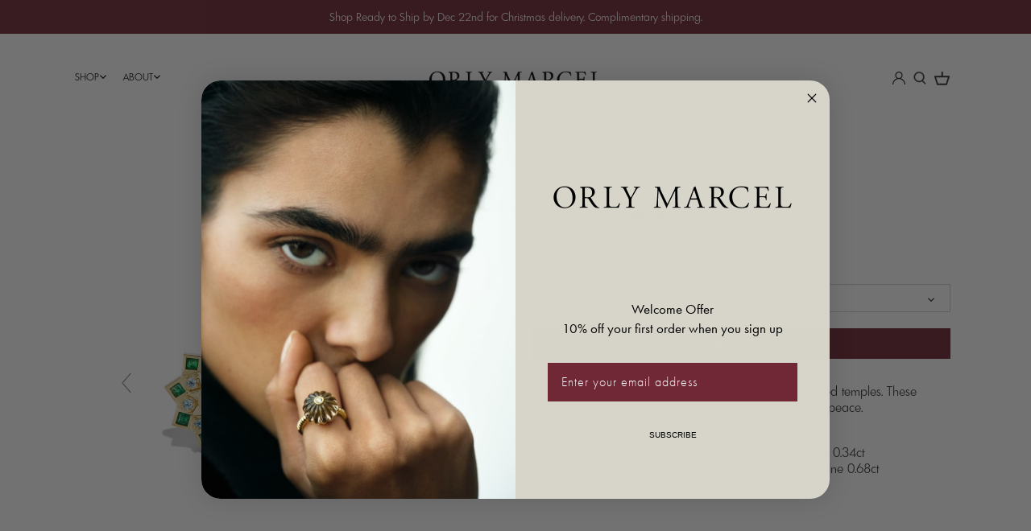

--- FILE ---
content_type: text/html; charset=utf-8
request_url: https://orlymarcel.com/products/temple-mandala-stud-earrings-1
body_size: 22921
content:
<!doctype html>
<html class="no-js" lang="en">
<head>

<!-- Quantcast Tag -->
<script type="text/javascript">
window._qevents = window._qevents || [];
(function() {
var elem = document.createElement('script');
elem.src = (document.location.protocol == "https:" ? "https://secure" : "http://edge") + ".quantserve.com/quant.js";
elem.async = true;
elem.type = "text/javascript";
var scpt = document.getElementsByTagName('script')[0];
scpt.parentNode.insertBefore(elem, scpt);
})();
window._qevents.push({
qacct:"p-9XPM4kBHhcnNn",
uid:"__INSERT_EMAIL_HERE__"
});
</script>
<noscript>
<div style="display:none;">
<img src="//pixel.quantserve.com/pixel/p-9XPM4kBHhcnNn.gif" border="0" height="1" width="1" alt="Quantcast"/>
</div>
</noscript>
<!-- End Quantcast tag -->
  
  <!-- Canopy 2.11.8 -->
  <meta charset="utf-8" />
  <meta name="viewport" content="width=device-width,initial-scale=1.0" />
  <meta name="theme-color" content="#ffffff">
  <meta http-equiv="X-UA-Compatible" content="IE=edge,chrome=1">

  
  <link rel="shortcut icon" href="//orlymarcel.com/cdn/shop/files/OM_LOGO_COLOR_ONLY_caae1d09-d4cd-4751-b09c-1fa25c222e34.png?v=1760548318" type="image/png" />
  

<title>
  Temple Mandala Stud Earrings &ndash; Orly Marcel
  </title>

  <meta name="google-site-verification" content="NIJ60kFH4Bl7WR-Nurjtxqrc_HX5qBLWGYaT3oLsZm8" />
  <meta name="google-site-verification" content="4yAWlshwqn3BtkAKNaGtp6q8KS63jzB03dhvv7ruXHQ" />

  
  <meta name="description" content="Our Temple Mandala Stud Earrings are inspired by sacred temples. These earrings take you on a journey of mindfulness and inner peace. 18K yellow gold Blue Tourmaline 0.69ct, Blue Topaz 020ct, Emerald 0.34ct Ruby 0.52ct, Orange Sapphire 1.78ct, Pink Tourmaline 0.68ct Size: 12 mm" />
  

  <link rel="canonical" href="https://orlymarcel.com/products/temple-mandala-stud-earrings-1" />

  


<meta property="og:site_name" content="Orly Marcel">
<meta property="og:url" content="https://orlymarcel.com/products/temple-mandala-stud-earrings-1">
<meta property="og:title" content="Temple Mandala Stud Earrings">
<meta property="og:type" content="product">
<meta property="og:description" content="Our Temple Mandala Stud Earrings are inspired by sacred temples. These earrings take you on a journey of mindfulness and inner peace. 18K yellow gold Blue Tourmaline 0.69ct, Blue Topaz 020ct, Emerald 0.34ct Ruby 0.52ct, Orange Sapphire 1.78ct, Pink Tourmaline 0.68ct Size: 12 mm">

  <meta property="og:price:amount" content="3,600.00">
  <meta property="og:price:currency" content="USD">

<meta property="og:image" content="http://orlymarcel.com/cdn/shop/files/EARTEMPMANSTGREENS_0f384c78-2a2f-41d3-a087-d3ae0382f9bd_1200x1200.jpg?v=1745319820">
      <meta property="og:image:width" content="1538">
      <meta property="og:image:height" content="2000">
    <meta property="og:image" content="http://orlymarcel.com/cdn/shop/files/EARTEMPMANSTPINKS_37f3cd88-a0b6-4a1b-b9f5-ec17ac9060e0_1200x1200.jpg?v=1745319820">
      <meta property="og:image:width" content="1538">
      <meta property="og:image:height" content="2000">
    
<meta property="og:image:secure_url" content="https://orlymarcel.com/cdn/shop/files/EARTEMPMANSTGREENS_0f384c78-2a2f-41d3-a087-d3ae0382f9bd_1200x1200.jpg?v=1745319820"><meta property="og:image:secure_url" content="https://orlymarcel.com/cdn/shop/files/EARTEMPMANSTPINKS_37f3cd88-a0b6-4a1b-b9f5-ec17ac9060e0_1200x1200.jpg?v=1745319820">


<meta name="twitter:card" content="summary_large_image">
<meta name="twitter:title" content="Temple Mandala Stud Earrings">
<meta name="twitter:description" content="Our Temple Mandala Stud Earrings are inspired by sacred temples. These earrings take you on a journey of mindfulness and inner peace. 18K yellow gold Blue Tourmaline 0.69ct, Blue Topaz 020ct, Emerald 0.34ct Ruby 0.52ct, Orange Sapphire 1.78ct, Pink Tourmaline 0.68ct Size: 12 mm">


  <link href="//orlymarcel.com/cdn/shop/t/14/assets/styles.css?v=51358923792245370141762265522" rel="stylesheet" type="text/css" media="all" />
  <link href="//orlymarcel.com/cdn/shop/t/14/assets/customizations.scss.css?v=21953640980481488791762450665" rel="stylesheet" type="text/css" media="all" />

  <script src="//ajax.googleapis.com/ajax/libs/jquery/1.9.1/jquery.min.js" type="text/javascript"></script>
  <script>
    document.documentElement.className = document.documentElement.className.replace('no-js', '');
    window.theme = window.theme || {};
    theme.jQuery = jQuery;
    theme.money_format = "${{amount}}";
    theme.customerIsLoggedIn = false;
    theme.shippingCalcMoneyFormat = "${{amount}} USD";
    theme.cartType = "drawer-standard";

    theme.strings = {
      previous: "Previous",
      next: "Next",
      close: "Close",
      addressError: "Error looking up that address",
      addressNoResults: "No results for that address",
      addressQueryLimit: "You have exceeded the Google API usage limit. Consider upgrading to a \u003ca href=\"https:\/\/developers.google.com\/maps\/premium\/usage-limits\"\u003ePremium Plan\u003c\/a\u003e.",
      authError: "There was a problem authenticating your Google Maps API Key.",
      shippingCalcSubmitButton: "Calculate shipping",
      shippingCalcSubmitButtonDisabled: "Calculating...",
      infiniteScrollLoadingImg: "\/\/orlymarcel.com\/cdn\/shop\/t\/14\/assets\/loading.gif?v=115678512110750922101759773866",
      infiniteScrollCollectionLoading: "Loading more items...",
      infiniteScrollCollectionFinishedMsg : "No more items",
      infiniteScrollBlogLoading: "Loading more articles...",
      infiniteScrollBlogFinishedMsg : "No more articles",
      blogsShowTags: "Show tags",
      priceNonExistent: "Unavailable",
      buttonDefault: "Add to Cart",
      buttonNoStock: "Out of stock",
      buttonNoVariant: "Unavailable",
      buttonMadeToOrder: "Happy to Wait! Please order",
      unitPriceSeparator: " \/ ",
      onlyXLeft: "Only [[ quantity ]] left!",
      productAddingToCart: "Adding",
      productAddedToCart: "Added",
      quickbuyAdded: "Added to cart",
      cartSummary: "View cart",
      cartContinue: "CONTINUE SHOPPING",
      colorBoxPrevious: "Previous",
      colorBoxNext: "Next",
      colorBoxClose: "Close"
    };

    theme.routes = {
      root_url: '/',
      account_url: '/account',
      account_login_url: 'https://orlymarcel.com/customer_authentication/redirect?locale=en&region_country=US',
      account_logout_url: '/account/logout',
      account_recover_url: '/account/recover',
      account_register_url: 'https://shopify.com/1359642713/account?locale=en',
      account_addresses_url: '/account/addresses',
      collections_url: '/collections',
      all_products_collection_url: '/collections/all',
      search_url: '/search',
      cart_url: '/cart',
      cart_add_url: '/cart/add',
      cart_change_url: '/cart/change',
      cart_clear_url: '/cart/clear'
    };

    theme.scripts = {
        masonry: "\/\/orlymarcel.com\/cdn\/shop\/t\/14\/assets\/masonry.v3.2.2.min.js?v=169641371380462594081759773866",
        jqueryInfiniteScroll: "\/\/orlymarcel.com\/cdn\/shop\/t\/14\/assets\/jquery.infinitescroll.2.1.0.min.js?v=154868730476094579131759773866",
        underscore: "\/\/cdnjs.cloudflare.com\/ajax\/libs\/underscore.js\/1.6.0\/underscore-min.js",
        shopifyCommon: "\/\/orlymarcel.com\/cdn\/shopifycloud\/storefront\/assets\/themes_support\/shopify_common-5f594365.js",
        jqueryCart: "\/\/orlymarcel.com\/cdn\/shop\/t\/14\/assets\/shipping-calculator.v1.0.min.js?v=156283615219060590411759773866"
    };
  </script>

  <script>window.performance && window.performance.mark && window.performance.mark('shopify.content_for_header.start');</script><meta name="google-site-verification" content="u9__1S2BTFbp-OGLpV5wo2BG7dXXJZQFO7NDh_D8Q0U">
<meta name="google-site-verification" content="4yAWlshwqn3BtkAKNaGtp6q8KS63jzB03dhvv7ruXHQ">
<meta name="facebook-domain-verification" content="4ltcr2s8w4wmkrahgf7eoactaclsh6">
<meta id="shopify-digital-wallet" name="shopify-digital-wallet" content="/1359642713/digital_wallets/dialog">
<meta name="shopify-checkout-api-token" content="4a553e71e786119025cd5e2c48a830df">
<link rel="alternate" type="application/json+oembed" href="https://orlymarcel.com/products/temple-mandala-stud-earrings-1.oembed">
<script async="async" src="/checkouts/internal/preloads.js?locale=en-US"></script>
<link rel="preconnect" href="https://shop.app" crossorigin="anonymous">
<script async="async" src="https://shop.app/checkouts/internal/preloads.js?locale=en-US&shop_id=1359642713" crossorigin="anonymous"></script>
<script id="apple-pay-shop-capabilities" type="application/json">{"shopId":1359642713,"countryCode":"US","currencyCode":"USD","merchantCapabilities":["supports3DS"],"merchantId":"gid:\/\/shopify\/Shop\/1359642713","merchantName":"Orly Marcel","requiredBillingContactFields":["postalAddress","email","phone"],"requiredShippingContactFields":["postalAddress","email","phone"],"shippingType":"shipping","supportedNetworks":["visa","masterCard","amex"],"total":{"type":"pending","label":"Orly Marcel","amount":"1.00"},"shopifyPaymentsEnabled":true,"supportsSubscriptions":true}</script>
<script id="shopify-features" type="application/json">{"accessToken":"4a553e71e786119025cd5e2c48a830df","betas":["rich-media-storefront-analytics"],"domain":"orlymarcel.com","predictiveSearch":true,"shopId":1359642713,"locale":"en"}</script>
<script>var Shopify = Shopify || {};
Shopify.shop = "orly-marcel.myshopify.com";
Shopify.locale = "en";
Shopify.currency = {"active":"USD","rate":"1.0"};
Shopify.country = "US";
Shopify.theme = {"name":"Canopy - October 2025","id":145141170327,"schema_name":"Canopy","schema_version":"2.11.8","theme_store_id":732,"role":"main"};
Shopify.theme.handle = "null";
Shopify.theme.style = {"id":null,"handle":null};
Shopify.cdnHost = "orlymarcel.com/cdn";
Shopify.routes = Shopify.routes || {};
Shopify.routes.root = "/";</script>
<script type="module">!function(o){(o.Shopify=o.Shopify||{}).modules=!0}(window);</script>
<script>!function(o){function n(){var o=[];function n(){o.push(Array.prototype.slice.apply(arguments))}return n.q=o,n}var t=o.Shopify=o.Shopify||{};t.loadFeatures=n(),t.autoloadFeatures=n()}(window);</script>
<script>
  window.ShopifyPay = window.ShopifyPay || {};
  window.ShopifyPay.apiHost = "shop.app\/pay";
  window.ShopifyPay.redirectState = null;
</script>
<script id="shop-js-analytics" type="application/json">{"pageType":"product"}</script>
<script defer="defer" async type="module" src="//orlymarcel.com/cdn/shopifycloud/shop-js/modules/v2/client.init-shop-cart-sync_COMZFrEa.en.esm.js"></script>
<script defer="defer" async type="module" src="//orlymarcel.com/cdn/shopifycloud/shop-js/modules/v2/chunk.common_CdXrxk3f.esm.js"></script>
<script type="module">
  await import("//orlymarcel.com/cdn/shopifycloud/shop-js/modules/v2/client.init-shop-cart-sync_COMZFrEa.en.esm.js");
await import("//orlymarcel.com/cdn/shopifycloud/shop-js/modules/v2/chunk.common_CdXrxk3f.esm.js");

  window.Shopify.SignInWithShop?.initShopCartSync?.({"fedCMEnabled":true,"windoidEnabled":true});

</script>
<script>
  window.Shopify = window.Shopify || {};
  if (!window.Shopify.featureAssets) window.Shopify.featureAssets = {};
  window.Shopify.featureAssets['shop-js'] = {"shop-cart-sync":["modules/v2/client.shop-cart-sync_CRSPkpKa.en.esm.js","modules/v2/chunk.common_CdXrxk3f.esm.js"],"init-fed-cm":["modules/v2/client.init-fed-cm_DO1JVZ96.en.esm.js","modules/v2/chunk.common_CdXrxk3f.esm.js"],"init-windoid":["modules/v2/client.init-windoid_hXardXh0.en.esm.js","modules/v2/chunk.common_CdXrxk3f.esm.js"],"init-shop-email-lookup-coordinator":["modules/v2/client.init-shop-email-lookup-coordinator_jpxQlUsx.en.esm.js","modules/v2/chunk.common_CdXrxk3f.esm.js"],"shop-toast-manager":["modules/v2/client.shop-toast-manager_C-K0q6-t.en.esm.js","modules/v2/chunk.common_CdXrxk3f.esm.js"],"shop-button":["modules/v2/client.shop-button_B6dBoDg5.en.esm.js","modules/v2/chunk.common_CdXrxk3f.esm.js"],"shop-login-button":["modules/v2/client.shop-login-button_BHRMsoBb.en.esm.js","modules/v2/chunk.common_CdXrxk3f.esm.js","modules/v2/chunk.modal_C89cmTvN.esm.js"],"shop-cash-offers":["modules/v2/client.shop-cash-offers_p6Pw3nax.en.esm.js","modules/v2/chunk.common_CdXrxk3f.esm.js","modules/v2/chunk.modal_C89cmTvN.esm.js"],"avatar":["modules/v2/client.avatar_BTnouDA3.en.esm.js"],"init-shop-cart-sync":["modules/v2/client.init-shop-cart-sync_COMZFrEa.en.esm.js","modules/v2/chunk.common_CdXrxk3f.esm.js"],"init-shop-for-new-customer-accounts":["modules/v2/client.init-shop-for-new-customer-accounts_BNQiNx4m.en.esm.js","modules/v2/client.shop-login-button_BHRMsoBb.en.esm.js","modules/v2/chunk.common_CdXrxk3f.esm.js","modules/v2/chunk.modal_C89cmTvN.esm.js"],"pay-button":["modules/v2/client.pay-button_CRuQ9trT.en.esm.js","modules/v2/chunk.common_CdXrxk3f.esm.js"],"init-customer-accounts-sign-up":["modules/v2/client.init-customer-accounts-sign-up_Q1yheB3t.en.esm.js","modules/v2/client.shop-login-button_BHRMsoBb.en.esm.js","modules/v2/chunk.common_CdXrxk3f.esm.js","modules/v2/chunk.modal_C89cmTvN.esm.js"],"checkout-modal":["modules/v2/client.checkout-modal_DtXVhFgQ.en.esm.js","modules/v2/chunk.common_CdXrxk3f.esm.js","modules/v2/chunk.modal_C89cmTvN.esm.js"],"init-customer-accounts":["modules/v2/client.init-customer-accounts_B5rMd0lj.en.esm.js","modules/v2/client.shop-login-button_BHRMsoBb.en.esm.js","modules/v2/chunk.common_CdXrxk3f.esm.js","modules/v2/chunk.modal_C89cmTvN.esm.js"],"lead-capture":["modules/v2/client.lead-capture_CmGCXBh3.en.esm.js","modules/v2/chunk.common_CdXrxk3f.esm.js","modules/v2/chunk.modal_C89cmTvN.esm.js"],"shop-follow-button":["modules/v2/client.shop-follow-button_CV5C02lv.en.esm.js","modules/v2/chunk.common_CdXrxk3f.esm.js","modules/v2/chunk.modal_C89cmTvN.esm.js"],"shop-login":["modules/v2/client.shop-login_Bz_Zm_XZ.en.esm.js","modules/v2/chunk.common_CdXrxk3f.esm.js","modules/v2/chunk.modal_C89cmTvN.esm.js"],"payment-terms":["modules/v2/client.payment-terms_D7XnU2ez.en.esm.js","modules/v2/chunk.common_CdXrxk3f.esm.js","modules/v2/chunk.modal_C89cmTvN.esm.js"]};
</script>
<script>(function() {
  var isLoaded = false;
  function asyncLoad() {
    if (isLoaded) return;
    isLoaded = true;
    var urls = ["\/\/shopify.privy.com\/widget.js?shop=orly-marcel.myshopify.com","https:\/\/cdn.shopify.com\/s\/files\/1\/0013\/5964\/2713\/t\/7\/assets\/affirmShopify.js?v=1628290538\u0026shop=orly-marcel.myshopify.com","https:\/\/omnisnippet1.com\/inShop\/Embed\/shopify.js?shop=orly-marcel.myshopify.com"];
    for (var i = 0; i < urls.length; i++) {
      var s = document.createElement('script');
      s.type = 'text/javascript';
      s.async = true;
      s.src = urls[i];
      var x = document.getElementsByTagName('script')[0];
      x.parentNode.insertBefore(s, x);
    }
  };
  if(window.attachEvent) {
    window.attachEvent('onload', asyncLoad);
  } else {
    window.addEventListener('load', asyncLoad, false);
  }
})();</script>
<script id="__st">var __st={"a":1359642713,"offset":-25200,"reqid":"11c8a67a-441a-4bca-b649-493504ad37e8-1763095264","pageurl":"orlymarcel.com\/products\/temple-mandala-stud-earrings-1","u":"7633efc0c921","p":"product","rtyp":"product","rid":8060502638743};</script>
<script>window.ShopifyPaypalV4VisibilityTracking = true;</script>
<script id="captcha-bootstrap">!function(){'use strict';const t='contact',e='account',n='new_comment',o=[[t,t],['blogs',n],['comments',n],[t,'customer']],c=[[e,'customer_login'],[e,'guest_login'],[e,'recover_customer_password'],[e,'create_customer']],r=t=>t.map((([t,e])=>`form[action*='/${t}']:not([data-nocaptcha='true']) input[name='form_type'][value='${e}']`)).join(','),a=t=>()=>t?[...document.querySelectorAll(t)].map((t=>t.form)):[];function s(){const t=[...o],e=r(t);return a(e)}const i='password',u='form_key',d=['recaptcha-v3-token','g-recaptcha-response','h-captcha-response',i],f=()=>{try{return window.sessionStorage}catch{return}},m='__shopify_v',_=t=>t.elements[u];function p(t,e,n=!1){try{const o=window.sessionStorage,c=JSON.parse(o.getItem(e)),{data:r}=function(t){const{data:e,action:n}=t;return t[m]||n?{data:e,action:n}:{data:t,action:n}}(c);for(const[e,n]of Object.entries(r))t.elements[e]&&(t.elements[e].value=n);n&&o.removeItem(e)}catch(o){console.error('form repopulation failed',{error:o})}}const l='form_type',E='cptcha';function T(t){t.dataset[E]=!0}const w=window,h=w.document,L='Shopify',v='ce_forms',y='captcha';let A=!1;((t,e)=>{const n=(g='f06e6c50-85a8-45c8-87d0-21a2b65856fe',I='https://cdn.shopify.com/shopifycloud/storefront-forms-hcaptcha/ce_storefront_forms_captcha_hcaptcha.v1.5.2.iife.js',D={infoText:'Protected by hCaptcha',privacyText:'Privacy',termsText:'Terms'},(t,e,n)=>{const o=w[L][v],c=o.bindForm;if(c)return c(t,g,e,D).then(n);var r;o.q.push([[t,g,e,D],n]),r=I,A||(h.body.append(Object.assign(h.createElement('script'),{id:'captcha-provider',async:!0,src:r})),A=!0)});var g,I,D;w[L]=w[L]||{},w[L][v]=w[L][v]||{},w[L][v].q=[],w[L][y]=w[L][y]||{},w[L][y].protect=function(t,e){n(t,void 0,e),T(t)},Object.freeze(w[L][y]),function(t,e,n,w,h,L){const[v,y,A,g]=function(t,e,n){const i=e?o:[],u=t?c:[],d=[...i,...u],f=r(d),m=r(i),_=r(d.filter((([t,e])=>n.includes(e))));return[a(f),a(m),a(_),s()]}(w,h,L),I=t=>{const e=t.target;return e instanceof HTMLFormElement?e:e&&e.form},D=t=>v().includes(t);t.addEventListener('submit',(t=>{const e=I(t);if(!e)return;const n=D(e)&&!e.dataset.hcaptchaBound&&!e.dataset.recaptchaBound,o=_(e),c=g().includes(e)&&(!o||!o.value);(n||c)&&t.preventDefault(),c&&!n&&(function(t){try{if(!f())return;!function(t){const e=f();if(!e)return;const n=_(t);if(!n)return;const o=n.value;o&&e.removeItem(o)}(t);const e=Array.from(Array(32),(()=>Math.random().toString(36)[2])).join('');!function(t,e){_(t)||t.append(Object.assign(document.createElement('input'),{type:'hidden',name:u})),t.elements[u].value=e}(t,e),function(t,e){const n=f();if(!n)return;const o=[...t.querySelectorAll(`input[type='${i}']`)].map((({name:t})=>t)),c=[...d,...o],r={};for(const[a,s]of new FormData(t).entries())c.includes(a)||(r[a]=s);n.setItem(e,JSON.stringify({[m]:1,action:t.action,data:r}))}(t,e)}catch(e){console.error('failed to persist form',e)}}(e),e.submit())}));const S=(t,e)=>{t&&!t.dataset[E]&&(n(t,e.some((e=>e===t))),T(t))};for(const o of['focusin','change'])t.addEventListener(o,(t=>{const e=I(t);D(e)&&S(e,y())}));const B=e.get('form_key'),M=e.get(l),P=B&&M;t.addEventListener('DOMContentLoaded',(()=>{const t=y();if(P)for(const e of t)e.elements[l].value===M&&p(e,B);[...new Set([...A(),...v().filter((t=>'true'===t.dataset.shopifyCaptcha))])].forEach((e=>S(e,t)))}))}(h,new URLSearchParams(w.location.search),n,t,e,['guest_login'])})(!0,!0)}();</script>
<script integrity="sha256-52AcMU7V7pcBOXWImdc/TAGTFKeNjmkeM1Pvks/DTgc=" data-source-attribution="shopify.loadfeatures" defer="defer" src="//orlymarcel.com/cdn/shopifycloud/storefront/assets/storefront/load_feature-81c60534.js" crossorigin="anonymous"></script>
<script crossorigin="anonymous" defer="defer" src="//orlymarcel.com/cdn/shopifycloud/storefront/assets/shopify_pay/storefront-65b4c6d7.js?v=20250812"></script>
<script data-source-attribution="shopify.dynamic_checkout.dynamic.init">var Shopify=Shopify||{};Shopify.PaymentButton=Shopify.PaymentButton||{isStorefrontPortableWallets:!0,init:function(){window.Shopify.PaymentButton.init=function(){};var t=document.createElement("script");t.src="https://orlymarcel.com/cdn/shopifycloud/portable-wallets/latest/portable-wallets.en.js",t.type="module",document.head.appendChild(t)}};
</script>
<script data-source-attribution="shopify.dynamic_checkout.buyer_consent">
  function portableWalletsHideBuyerConsent(e){var t=document.getElementById("shopify-buyer-consent"),n=document.getElementById("shopify-subscription-policy-button");t&&n&&(t.classList.add("hidden"),t.setAttribute("aria-hidden","true"),n.removeEventListener("click",e))}function portableWalletsShowBuyerConsent(e){var t=document.getElementById("shopify-buyer-consent"),n=document.getElementById("shopify-subscription-policy-button");t&&n&&(t.classList.remove("hidden"),t.removeAttribute("aria-hidden"),n.addEventListener("click",e))}window.Shopify?.PaymentButton&&(window.Shopify.PaymentButton.hideBuyerConsent=portableWalletsHideBuyerConsent,window.Shopify.PaymentButton.showBuyerConsent=portableWalletsShowBuyerConsent);
</script>
<script data-source-attribution="shopify.dynamic_checkout.cart.bootstrap">document.addEventListener("DOMContentLoaded",(function(){function t(){return document.querySelector("shopify-accelerated-checkout-cart, shopify-accelerated-checkout")}if(t())Shopify.PaymentButton.init();else{new MutationObserver((function(e,n){t()&&(Shopify.PaymentButton.init(),n.disconnect())})).observe(document.body,{childList:!0,subtree:!0})}}));
</script>
<link id="shopify-accelerated-checkout-styles" rel="stylesheet" media="screen" href="https://orlymarcel.com/cdn/shopifycloud/portable-wallets/latest/accelerated-checkout-backwards-compat.css" crossorigin="anonymous">
<style id="shopify-accelerated-checkout-cart">
        #shopify-buyer-consent {
  margin-top: 1em;
  display: inline-block;
  width: 100%;
}

#shopify-buyer-consent.hidden {
  display: none;
}

#shopify-subscription-policy-button {
  background: none;
  border: none;
  padding: 0;
  text-decoration: underline;
  font-size: inherit;
  cursor: pointer;
}

#shopify-subscription-policy-button::before {
  box-shadow: none;
}

      </style>
<script id="sections-script" data-sections="product-recommendations" defer="defer" src="//orlymarcel.com/cdn/shop/t/14/compiled_assets/scripts.js?3124"></script>
<script>window.performance && window.performance.mark && window.performance.mark('shopify.content_for_header.end');</script><script>
    Shopify.money_format = "${{amount}}";
  </script>
  



	
    
    
    
    <script src="//orlymarcel.com/cdn/shop/t/14/assets/magiczoomplus.js?v=30799240050573136481759773866" type="text/javascript"></script>
    <link href="//orlymarcel.com/cdn/shop/t/14/assets/magiczoomplus.css?v=86685751658445847641759773866" rel="stylesheet" type="text/css" media="all" />
    
    <link href="//orlymarcel.com/cdn/shop/t/14/assets/magiczoomplus.additional.css?v=154802434021669797851759773866" rel="stylesheet" type="text/css" media="all" />
    <script type="text/javascript">
    mzOptions = {
        'zoomWidth':'auto',
        'zoomHeight':'auto',
        'zoomPosition':'right',
        'zoomDistance':15,
        'selectorTrigger':'click',
        'transitionEffect':true,
        'cssClass':'',
        'lazyZoom':false,
        'rightClick':false,
        'zoomMode':'zoom',
        'zoomOn':'hover',
        'upscale':true,
        'smoothing':true,
        'variableZoom':false,
        'zoomCaption':'off',
        'expand':'window',
        'expandZoomMode':'zoom',
        'expandZoomOn':'click',
        'expandCaption':true,
        'closeOnClickOutside':true,
        'hint':'once',
        'textHoverZoomHint':'Hover to zoom',
        'textClickZoomHint':'Click to zoom',
        'textExpandHint':'Click to expand',
        'textBtnClose':'Close',
        'textBtnNext':'Next',
        'textBtnPrev':'Previous'
    }
    mzMobileOptions = {
        'zoomMode':'magnifier',
        'textHoverZoomHint':'Touch to zoom',
        'textClickZoomHint':'Double tap to zoom',
        'textExpandHint':'Tap to expand'
    }
    
    </script>
    <script src="//orlymarcel.com/cdn/shop/t/14/assets/magiczoomplus.sirv.js?v=39322302370802442381759773866" type="text/javascript"></script>
    

  <meta name="google-site-verification" content="wuAhLfeW29Q6X1jZYLvNWukbheUaYTLLSSvakXcTtfw" />
  <meta name="facebook-domain-verification" content="irfclvnftzr9pmju41fjscss95lmhw" />
  

  






<!-- BEGIN app block: shopify://apps/klaviyo-email-marketing-sms/blocks/klaviyo-onsite-embed/2632fe16-c075-4321-a88b-50b567f42507 -->












  <script async src="https://static.klaviyo.com/onsite/js/XxHCpX/klaviyo.js?company_id=XxHCpX"></script>
  <script>!function(){if(!window.klaviyo){window._klOnsite=window._klOnsite||[];try{window.klaviyo=new Proxy({},{get:function(n,i){return"push"===i?function(){var n;(n=window._klOnsite).push.apply(n,arguments)}:function(){for(var n=arguments.length,o=new Array(n),w=0;w<n;w++)o[w]=arguments[w];var t="function"==typeof o[o.length-1]?o.pop():void 0,e=new Promise((function(n){window._klOnsite.push([i].concat(o,[function(i){t&&t(i),n(i)}]))}));return e}}})}catch(n){window.klaviyo=window.klaviyo||[],window.klaviyo.push=function(){var n;(n=window._klOnsite).push.apply(n,arguments)}}}}();</script>

  
    <script id="viewed_product">
      if (item == null) {
        var _learnq = _learnq || [];

        var MetafieldReviews = null
        var MetafieldYotpoRating = null
        var MetafieldYotpoCount = null
        var MetafieldLooxRating = null
        var MetafieldLooxCount = null
        var okendoProduct = null
        var okendoProductReviewCount = null
        var okendoProductReviewAverageValue = null
        try {
          // The following fields are used for Customer Hub recently viewed in order to add reviews.
          // This information is not part of __kla_viewed. Instead, it is part of __kla_viewed_reviewed_items
          MetafieldReviews = {};
          MetafieldYotpoRating = null
          MetafieldYotpoCount = null
          MetafieldLooxRating = null
          MetafieldLooxCount = null

          okendoProduct = null
          // If the okendo metafield is not legacy, it will error, which then requires the new json formatted data
          if (okendoProduct && 'error' in okendoProduct) {
            okendoProduct = null
          }
          okendoProductReviewCount = okendoProduct ? okendoProduct.reviewCount : null
          okendoProductReviewAverageValue = okendoProduct ? okendoProduct.reviewAverageValue : null
        } catch (error) {
          console.error('Error in Klaviyo onsite reviews tracking:', error);
        }

        var item = {
          Name: "Temple Mandala Stud Earrings",
          ProductID: 8060502638743,
          Categories: ["Best Selling","Earrings","earrings","emerald","gold work","New Arrivals","New Arrivals Old 1","New Arrivals Old 2","Ready to ship","temple"],
          ImageURL: "https://orlymarcel.com/cdn/shop/files/EARTEMPMANSTGREENS_0f384c78-2a2f-41d3-a087-d3ae0382f9bd_grande.jpg?v=1745319820",
          URL: "https://orlymarcel.com/products/temple-mandala-stud-earrings-1",
          Brand: "Orly Marcel",
          Price: "$3,600.00",
          Value: "3,600.00",
          CompareAtPrice: "$0.00"
        };
        _learnq.push(['track', 'Viewed Product', item]);
        _learnq.push(['trackViewedItem', {
          Title: item.Name,
          ItemId: item.ProductID,
          Categories: item.Categories,
          ImageUrl: item.ImageURL,
          Url: item.URL,
          Metadata: {
            Brand: item.Brand,
            Price: item.Price,
            Value: item.Value,
            CompareAtPrice: item.CompareAtPrice
          },
          metafields:{
            reviews: MetafieldReviews,
            yotpo:{
              rating: MetafieldYotpoRating,
              count: MetafieldYotpoCount,
            },
            loox:{
              rating: MetafieldLooxRating,
              count: MetafieldLooxCount,
            },
            okendo: {
              rating: okendoProductReviewAverageValue,
              count: okendoProductReviewCount,
            }
          }
        }]);
      }
    </script>
  




  <script>
    window.klaviyoReviewsProductDesignMode = false
  </script>







<!-- END app block --><link href="https://monorail-edge.shopifysvc.com" rel="dns-prefetch">
<script>(function(){if ("sendBeacon" in navigator && "performance" in window) {try {var session_token_from_headers = performance.getEntriesByType('navigation')[0].serverTiming.find(x => x.name == '_s').description;} catch {var session_token_from_headers = undefined;}var session_cookie_matches = document.cookie.match(/_shopify_s=([^;]*)/);var session_token_from_cookie = session_cookie_matches && session_cookie_matches.length === 2 ? session_cookie_matches[1] : "";var session_token = session_token_from_headers || session_token_from_cookie || "";function handle_abandonment_event(e) {var entries = performance.getEntries().filter(function(entry) {return /monorail-edge.shopifysvc.com/.test(entry.name);});if (!window.abandonment_tracked && entries.length === 0) {window.abandonment_tracked = true;var currentMs = Date.now();var navigation_start = performance.timing.navigationStart;var payload = {shop_id: 1359642713,url: window.location.href,navigation_start,duration: currentMs - navigation_start,session_token,page_type: "product"};window.navigator.sendBeacon("https://monorail-edge.shopifysvc.com/v1/produce", JSON.stringify({schema_id: "online_store_buyer_site_abandonment/1.1",payload: payload,metadata: {event_created_at_ms: currentMs,event_sent_at_ms: currentMs}}));}}window.addEventListener('pagehide', handle_abandonment_event);}}());</script>
<script id="web-pixels-manager-setup">(function e(e,d,r,n,o){if(void 0===o&&(o={}),!Boolean(null===(a=null===(i=window.Shopify)||void 0===i?void 0:i.analytics)||void 0===a?void 0:a.replayQueue)){var i,a;window.Shopify=window.Shopify||{};var t=window.Shopify;t.analytics=t.analytics||{};var s=t.analytics;s.replayQueue=[],s.publish=function(e,d,r){return s.replayQueue.push([e,d,r]),!0};try{self.performance.mark("wpm:start")}catch(e){}var l=function(){var e={modern:/Edge?\/(1{2}[4-9]|1[2-9]\d|[2-9]\d{2}|\d{4,})\.\d+(\.\d+|)|Firefox\/(1{2}[4-9]|1[2-9]\d|[2-9]\d{2}|\d{4,})\.\d+(\.\d+|)|Chrom(ium|e)\/(9{2}|\d{3,})\.\d+(\.\d+|)|(Maci|X1{2}).+ Version\/(15\.\d+|(1[6-9]|[2-9]\d|\d{3,})\.\d+)([,.]\d+|)( \(\w+\)|)( Mobile\/\w+|) Safari\/|Chrome.+OPR\/(9{2}|\d{3,})\.\d+\.\d+|(CPU[ +]OS|iPhone[ +]OS|CPU[ +]iPhone|CPU IPhone OS|CPU iPad OS)[ +]+(15[._]\d+|(1[6-9]|[2-9]\d|\d{3,})[._]\d+)([._]\d+|)|Android:?[ /-](13[3-9]|1[4-9]\d|[2-9]\d{2}|\d{4,})(\.\d+|)(\.\d+|)|Android.+Firefox\/(13[5-9]|1[4-9]\d|[2-9]\d{2}|\d{4,})\.\d+(\.\d+|)|Android.+Chrom(ium|e)\/(13[3-9]|1[4-9]\d|[2-9]\d{2}|\d{4,})\.\d+(\.\d+|)|SamsungBrowser\/([2-9]\d|\d{3,})\.\d+/,legacy:/Edge?\/(1[6-9]|[2-9]\d|\d{3,})\.\d+(\.\d+|)|Firefox\/(5[4-9]|[6-9]\d|\d{3,})\.\d+(\.\d+|)|Chrom(ium|e)\/(5[1-9]|[6-9]\d|\d{3,})\.\d+(\.\d+|)([\d.]+$|.*Safari\/(?![\d.]+ Edge\/[\d.]+$))|(Maci|X1{2}).+ Version\/(10\.\d+|(1[1-9]|[2-9]\d|\d{3,})\.\d+)([,.]\d+|)( \(\w+\)|)( Mobile\/\w+|) Safari\/|Chrome.+OPR\/(3[89]|[4-9]\d|\d{3,})\.\d+\.\d+|(CPU[ +]OS|iPhone[ +]OS|CPU[ +]iPhone|CPU IPhone OS|CPU iPad OS)[ +]+(10[._]\d+|(1[1-9]|[2-9]\d|\d{3,})[._]\d+)([._]\d+|)|Android:?[ /-](13[3-9]|1[4-9]\d|[2-9]\d{2}|\d{4,})(\.\d+|)(\.\d+|)|Mobile Safari.+OPR\/([89]\d|\d{3,})\.\d+\.\d+|Android.+Firefox\/(13[5-9]|1[4-9]\d|[2-9]\d{2}|\d{4,})\.\d+(\.\d+|)|Android.+Chrom(ium|e)\/(13[3-9]|1[4-9]\d|[2-9]\d{2}|\d{4,})\.\d+(\.\d+|)|Android.+(UC? ?Browser|UCWEB|U3)[ /]?(15\.([5-9]|\d{2,})|(1[6-9]|[2-9]\d|\d{3,})\.\d+)\.\d+|SamsungBrowser\/(5\.\d+|([6-9]|\d{2,})\.\d+)|Android.+MQ{2}Browser\/(14(\.(9|\d{2,})|)|(1[5-9]|[2-9]\d|\d{3,})(\.\d+|))(\.\d+|)|K[Aa][Ii]OS\/(3\.\d+|([4-9]|\d{2,})\.\d+)(\.\d+|)/},d=e.modern,r=e.legacy,n=navigator.userAgent;return n.match(d)?"modern":n.match(r)?"legacy":"unknown"}(),u="modern"===l?"modern":"legacy",c=(null!=n?n:{modern:"",legacy:""})[u],f=function(e){return[e.baseUrl,"/wpm","/b",e.hashVersion,"modern"===e.buildTarget?"m":"l",".js"].join("")}({baseUrl:d,hashVersion:r,buildTarget:u}),m=function(e){var d=e.version,r=e.bundleTarget,n=e.surface,o=e.pageUrl,i=e.monorailEndpoint;return{emit:function(e){var a=e.status,t=e.errorMsg,s=(new Date).getTime(),l=JSON.stringify({metadata:{event_sent_at_ms:s},events:[{schema_id:"web_pixels_manager_load/3.1",payload:{version:d,bundle_target:r,page_url:o,status:a,surface:n,error_msg:t},metadata:{event_created_at_ms:s}}]});if(!i)return console&&console.warn&&console.warn("[Web Pixels Manager] No Monorail endpoint provided, skipping logging."),!1;try{return self.navigator.sendBeacon.bind(self.navigator)(i,l)}catch(e){}var u=new XMLHttpRequest;try{return u.open("POST",i,!0),u.setRequestHeader("Content-Type","text/plain"),u.send(l),!0}catch(e){return console&&console.warn&&console.warn("[Web Pixels Manager] Got an unhandled error while logging to Monorail."),!1}}}}({version:r,bundleTarget:l,surface:e.surface,pageUrl:self.location.href,monorailEndpoint:e.monorailEndpoint});try{o.browserTarget=l,function(e){var d=e.src,r=e.async,n=void 0===r||r,o=e.onload,i=e.onerror,a=e.sri,t=e.scriptDataAttributes,s=void 0===t?{}:t,l=document.createElement("script"),u=document.querySelector("head"),c=document.querySelector("body");if(l.async=n,l.src=d,a&&(l.integrity=a,l.crossOrigin="anonymous"),s)for(var f in s)if(Object.prototype.hasOwnProperty.call(s,f))try{l.dataset[f]=s[f]}catch(e){}if(o&&l.addEventListener("load",o),i&&l.addEventListener("error",i),u)u.appendChild(l);else{if(!c)throw new Error("Did not find a head or body element to append the script");c.appendChild(l)}}({src:f,async:!0,onload:function(){if(!function(){var e,d;return Boolean(null===(d=null===(e=window.Shopify)||void 0===e?void 0:e.analytics)||void 0===d?void 0:d.initialized)}()){var d=window.webPixelsManager.init(e)||void 0;if(d){var r=window.Shopify.analytics;r.replayQueue.forEach((function(e){var r=e[0],n=e[1],o=e[2];d.publishCustomEvent(r,n,o)})),r.replayQueue=[],r.publish=d.publishCustomEvent,r.visitor=d.visitor,r.initialized=!0}}},onerror:function(){return m.emit({status:"failed",errorMsg:"".concat(f," has failed to load")})},sri:function(e){var d=/^sha384-[A-Za-z0-9+/=]+$/;return"string"==typeof e&&d.test(e)}(c)?c:"",scriptDataAttributes:o}),m.emit({status:"loading"})}catch(e){m.emit({status:"failed",errorMsg:(null==e?void 0:e.message)||"Unknown error"})}}})({shopId: 1359642713,storefrontBaseUrl: "https://orlymarcel.com",extensionsBaseUrl: "https://extensions.shopifycdn.com/cdn/shopifycloud/web-pixels-manager",monorailEndpoint: "https://monorail-edge.shopifysvc.com/unstable/produce_batch",surface: "storefront-renderer",enabledBetaFlags: ["2dca8a86"],webPixelsConfigList: [{"id":"1379041431","configuration":"{\"accountID\":\"XxHCpX\",\"webPixelConfig\":\"eyJlbmFibGVBZGRlZFRvQ2FydEV2ZW50cyI6IHRydWV9\"}","eventPayloadVersion":"v1","runtimeContext":"STRICT","scriptVersion":"9a3e1117c25e3d7955a2b89bcfe1cdfd","type":"APP","apiClientId":123074,"privacyPurposes":["ANALYTICS","MARKETING"],"dataSharingAdjustments":{"protectedCustomerApprovalScopes":["read_customer_address","read_customer_email","read_customer_name","read_customer_personal_data","read_customer_phone"]}},{"id":"622002327","configuration":"{\"config\":\"{\\\"pixel_id\\\":\\\"G-34KE2LZTDH\\\",\\\"target_country\\\":\\\"US\\\",\\\"gtag_events\\\":[{\\\"type\\\":\\\"search\\\",\\\"action_label\\\":[\\\"G-34KE2LZTDH\\\",\\\"AW-970924447\\\/fxMOCIzA3O8CEJ_D_M4D\\\"]},{\\\"type\\\":\\\"begin_checkout\\\",\\\"action_label\\\":[\\\"G-34KE2LZTDH\\\",\\\"AW-970924447\\\/_D2xCInA3O8CEJ_D_M4D\\\"]},{\\\"type\\\":\\\"view_item\\\",\\\"action_label\\\":[\\\"G-34KE2LZTDH\\\",\\\"AW-970924447\\\/7nzHCIPA3O8CEJ_D_M4D\\\",\\\"MC-4FCTY789RZ\\\"]},{\\\"type\\\":\\\"purchase\\\",\\\"action_label\\\":[\\\"G-34KE2LZTDH\\\",\\\"AW-970924447\\\/GlMkCIDA3O8CEJ_D_M4D\\\",\\\"MC-4FCTY789RZ\\\"]},{\\\"type\\\":\\\"page_view\\\",\\\"action_label\\\":[\\\"G-34KE2LZTDH\\\",\\\"AW-970924447\\\/Jvj3CP2_3O8CEJ_D_M4D\\\",\\\"MC-4FCTY789RZ\\\"]},{\\\"type\\\":\\\"add_payment_info\\\",\\\"action_label\\\":[\\\"G-34KE2LZTDH\\\",\\\"AW-970924447\\\/2T65CI_A3O8CEJ_D_M4D\\\"]},{\\\"type\\\":\\\"add_to_cart\\\",\\\"action_label\\\":[\\\"G-34KE2LZTDH\\\",\\\"AW-970924447\\\/_OHlCIbA3O8CEJ_D_M4D\\\"]}],\\\"enable_monitoring_mode\\\":false}\"}","eventPayloadVersion":"v1","runtimeContext":"OPEN","scriptVersion":"b2a88bafab3e21179ed38636efcd8a93","type":"APP","apiClientId":1780363,"privacyPurposes":[],"dataSharingAdjustments":{"protectedCustomerApprovalScopes":["read_customer_address","read_customer_email","read_customer_name","read_customer_personal_data","read_customer_phone"]}},{"id":"493846679","configuration":"{\"pixel_id\":\"323343138532105\",\"pixel_type\":\"facebook_pixel\",\"metaapp_system_user_token\":\"-\"}","eventPayloadVersion":"v1","runtimeContext":"OPEN","scriptVersion":"ca16bc87fe92b6042fbaa3acc2fbdaa6","type":"APP","apiClientId":2329312,"privacyPurposes":["ANALYTICS","MARKETING","SALE_OF_DATA"],"dataSharingAdjustments":{"protectedCustomerApprovalScopes":["read_customer_address","read_customer_email","read_customer_name","read_customer_personal_data","read_customer_phone"]}},{"id":"73826455","eventPayloadVersion":"v1","runtimeContext":"LAX","scriptVersion":"1","type":"CUSTOM","privacyPurposes":["MARKETING"],"name":"Meta pixel (migrated)"},{"id":"shopify-app-pixel","configuration":"{}","eventPayloadVersion":"v1","runtimeContext":"STRICT","scriptVersion":"0450","apiClientId":"shopify-pixel","type":"APP","privacyPurposes":["ANALYTICS","MARKETING"]},{"id":"shopify-custom-pixel","eventPayloadVersion":"v1","runtimeContext":"LAX","scriptVersion":"0450","apiClientId":"shopify-pixel","type":"CUSTOM","privacyPurposes":["ANALYTICS","MARKETING"]}],isMerchantRequest: false,initData: {"shop":{"name":"Orly Marcel","paymentSettings":{"currencyCode":"USD"},"myshopifyDomain":"orly-marcel.myshopify.com","countryCode":"US","storefrontUrl":"https:\/\/orlymarcel.com"},"customer":null,"cart":null,"checkout":null,"productVariants":[{"price":{"amount":3600.0,"currencyCode":"USD"},"product":{"title":"Temple Mandala Stud Earrings","vendor":"Orly Marcel","id":"8060502638743","untranslatedTitle":"Temple Mandala Stud Earrings","url":"\/products\/temple-mandala-stud-earrings-1","type":"Earrings"},"id":"43280018243735","image":{"src":"\/\/orlymarcel.com\/cdn\/shop\/files\/EARTEMPMANSTGREENS_0f384c78-2a2f-41d3-a087-d3ae0382f9bd.jpg?v=1745319820"},"sku":null,"title":"Greens","untranslatedTitle":"Greens"},{"price":{"amount":3600.0,"currencyCode":"USD"},"product":{"title":"Temple Mandala Stud Earrings","vendor":"Orly Marcel","id":"8060502638743","untranslatedTitle":"Temple Mandala Stud Earrings","url":"\/products\/temple-mandala-stud-earrings-1","type":"Earrings"},"id":"43280018440343","image":{"src":"\/\/orlymarcel.com\/cdn\/shop\/files\/EARTEMPMANSTPINKS_37f3cd88-a0b6-4a1b-b9f5-ec17ac9060e0.jpg?v=1745319820"},"sku":null,"title":"Pinks","untranslatedTitle":"Pinks"}],"purchasingCompany":null},},"https://orlymarcel.com/cdn","ae1676cfwd2530674p4253c800m34e853cb",{"modern":"","legacy":""},{"shopId":"1359642713","storefrontBaseUrl":"https:\/\/orlymarcel.com","extensionBaseUrl":"https:\/\/extensions.shopifycdn.com\/cdn\/shopifycloud\/web-pixels-manager","surface":"storefront-renderer","enabledBetaFlags":"[\"2dca8a86\"]","isMerchantRequest":"false","hashVersion":"ae1676cfwd2530674p4253c800m34e853cb","publish":"custom","events":"[[\"page_viewed\",{}],[\"product_viewed\",{\"productVariant\":{\"price\":{\"amount\":3600.0,\"currencyCode\":\"USD\"},\"product\":{\"title\":\"Temple Mandala Stud Earrings\",\"vendor\":\"Orly Marcel\",\"id\":\"8060502638743\",\"untranslatedTitle\":\"Temple Mandala Stud Earrings\",\"url\":\"\/products\/temple-mandala-stud-earrings-1\",\"type\":\"Earrings\"},\"id\":\"43280018243735\",\"image\":{\"src\":\"\/\/orlymarcel.com\/cdn\/shop\/files\/EARTEMPMANSTGREENS_0f384c78-2a2f-41d3-a087-d3ae0382f9bd.jpg?v=1745319820\"},\"sku\":null,\"title\":\"Greens\",\"untranslatedTitle\":\"Greens\"}}]]"});</script><script>
  window.ShopifyAnalytics = window.ShopifyAnalytics || {};
  window.ShopifyAnalytics.meta = window.ShopifyAnalytics.meta || {};
  window.ShopifyAnalytics.meta.currency = 'USD';
  var meta = {"product":{"id":8060502638743,"gid":"gid:\/\/shopify\/Product\/8060502638743","vendor":"Orly Marcel","type":"Earrings","variants":[{"id":43280018243735,"price":360000,"name":"Temple Mandala Stud Earrings - Greens","public_title":"Greens","sku":null},{"id":43280018440343,"price":360000,"name":"Temple Mandala Stud Earrings - Pinks","public_title":"Pinks","sku":null}],"remote":false},"page":{"pageType":"product","resourceType":"product","resourceId":8060502638743}};
  for (var attr in meta) {
    window.ShopifyAnalytics.meta[attr] = meta[attr];
  }
</script>
<script class="analytics">
  (function () {
    var customDocumentWrite = function(content) {
      var jquery = null;

      if (window.jQuery) {
        jquery = window.jQuery;
      } else if (window.Checkout && window.Checkout.$) {
        jquery = window.Checkout.$;
      }

      if (jquery) {
        jquery('body').append(content);
      }
    };

    var hasLoggedConversion = function(token) {
      if (token) {
        return document.cookie.indexOf('loggedConversion=' + token) !== -1;
      }
      return false;
    }

    var setCookieIfConversion = function(token) {
      if (token) {
        var twoMonthsFromNow = new Date(Date.now());
        twoMonthsFromNow.setMonth(twoMonthsFromNow.getMonth() + 2);

        document.cookie = 'loggedConversion=' + token + '; expires=' + twoMonthsFromNow;
      }
    }

    var trekkie = window.ShopifyAnalytics.lib = window.trekkie = window.trekkie || [];
    if (trekkie.integrations) {
      return;
    }
    trekkie.methods = [
      'identify',
      'page',
      'ready',
      'track',
      'trackForm',
      'trackLink'
    ];
    trekkie.factory = function(method) {
      return function() {
        var args = Array.prototype.slice.call(arguments);
        args.unshift(method);
        trekkie.push(args);
        return trekkie;
      };
    };
    for (var i = 0; i < trekkie.methods.length; i++) {
      var key = trekkie.methods[i];
      trekkie[key] = trekkie.factory(key);
    }
    trekkie.load = function(config) {
      trekkie.config = config || {};
      trekkie.config.initialDocumentCookie = document.cookie;
      var first = document.getElementsByTagName('script')[0];
      var script = document.createElement('script');
      script.type = 'text/javascript';
      script.onerror = function(e) {
        var scriptFallback = document.createElement('script');
        scriptFallback.type = 'text/javascript';
        scriptFallback.onerror = function(error) {
                var Monorail = {
      produce: function produce(monorailDomain, schemaId, payload) {
        var currentMs = new Date().getTime();
        var event = {
          schema_id: schemaId,
          payload: payload,
          metadata: {
            event_created_at_ms: currentMs,
            event_sent_at_ms: currentMs
          }
        };
        return Monorail.sendRequest("https://" + monorailDomain + "/v1/produce", JSON.stringify(event));
      },
      sendRequest: function sendRequest(endpointUrl, payload) {
        // Try the sendBeacon API
        if (window && window.navigator && typeof window.navigator.sendBeacon === 'function' && typeof window.Blob === 'function' && !Monorail.isIos12()) {
          var blobData = new window.Blob([payload], {
            type: 'text/plain'
          });

          if (window.navigator.sendBeacon(endpointUrl, blobData)) {
            return true;
          } // sendBeacon was not successful

        } // XHR beacon

        var xhr = new XMLHttpRequest();

        try {
          xhr.open('POST', endpointUrl);
          xhr.setRequestHeader('Content-Type', 'text/plain');
          xhr.send(payload);
        } catch (e) {
          console.log(e);
        }

        return false;
      },
      isIos12: function isIos12() {
        return window.navigator.userAgent.lastIndexOf('iPhone; CPU iPhone OS 12_') !== -1 || window.navigator.userAgent.lastIndexOf('iPad; CPU OS 12_') !== -1;
      }
    };
    Monorail.produce('monorail-edge.shopifysvc.com',
      'trekkie_storefront_load_errors/1.1',
      {shop_id: 1359642713,
      theme_id: 145141170327,
      app_name: "storefront",
      context_url: window.location.href,
      source_url: "//orlymarcel.com/cdn/s/trekkie.storefront.308893168db1679b4a9f8a086857af995740364f.min.js"});

        };
        scriptFallback.async = true;
        scriptFallback.src = '//orlymarcel.com/cdn/s/trekkie.storefront.308893168db1679b4a9f8a086857af995740364f.min.js';
        first.parentNode.insertBefore(scriptFallback, first);
      };
      script.async = true;
      script.src = '//orlymarcel.com/cdn/s/trekkie.storefront.308893168db1679b4a9f8a086857af995740364f.min.js';
      first.parentNode.insertBefore(script, first);
    };
    trekkie.load(
      {"Trekkie":{"appName":"storefront","development":false,"defaultAttributes":{"shopId":1359642713,"isMerchantRequest":null,"themeId":145141170327,"themeCityHash":"5897965159125575239","contentLanguage":"en","currency":"USD","eventMetadataId":"2fa4aafe-d2df-42fa-b00d-91358d3b6346"},"isServerSideCookieWritingEnabled":true,"monorailRegion":"shop_domain","enabledBetaFlags":["f0df213a"]},"Session Attribution":{},"S2S":{"facebookCapiEnabled":true,"source":"trekkie-storefront-renderer","apiClientId":580111}}
    );

    var loaded = false;
    trekkie.ready(function() {
      if (loaded) return;
      loaded = true;

      window.ShopifyAnalytics.lib = window.trekkie;

      var originalDocumentWrite = document.write;
      document.write = customDocumentWrite;
      try { window.ShopifyAnalytics.merchantGoogleAnalytics.call(this); } catch(error) {};
      document.write = originalDocumentWrite;

      window.ShopifyAnalytics.lib.page(null,{"pageType":"product","resourceType":"product","resourceId":8060502638743,"shopifyEmitted":true});

      var match = window.location.pathname.match(/checkouts\/(.+)\/(thank_you|post_purchase)/)
      var token = match? match[1]: undefined;
      if (!hasLoggedConversion(token)) {
        setCookieIfConversion(token);
        window.ShopifyAnalytics.lib.track("Viewed Product",{"currency":"USD","variantId":43280018243735,"productId":8060502638743,"productGid":"gid:\/\/shopify\/Product\/8060502638743","name":"Temple Mandala Stud Earrings - Greens","price":"3600.00","sku":null,"brand":"Orly Marcel","variant":"Greens","category":"Earrings","nonInteraction":true,"remote":false},undefined,undefined,{"shopifyEmitted":true});
      window.ShopifyAnalytics.lib.track("monorail:\/\/trekkie_storefront_viewed_product\/1.1",{"currency":"USD","variantId":43280018243735,"productId":8060502638743,"productGid":"gid:\/\/shopify\/Product\/8060502638743","name":"Temple Mandala Stud Earrings - Greens","price":"3600.00","sku":null,"brand":"Orly Marcel","variant":"Greens","category":"Earrings","nonInteraction":true,"remote":false,"referer":"https:\/\/orlymarcel.com\/products\/temple-mandala-stud-earrings-1"});
      }
    });


        var eventsListenerScript = document.createElement('script');
        eventsListenerScript.async = true;
        eventsListenerScript.src = "//orlymarcel.com/cdn/shopifycloud/storefront/assets/shop_events_listener-3da45d37.js";
        document.getElementsByTagName('head')[0].appendChild(eventsListenerScript);

})();</script>
  <script>
  if (!window.ga || (window.ga && typeof window.ga !== 'function')) {
    window.ga = function ga() {
      (window.ga.q = window.ga.q || []).push(arguments);
      if (window.Shopify && window.Shopify.analytics && typeof window.Shopify.analytics.publish === 'function') {
        window.Shopify.analytics.publish("ga_stub_called", {}, {sendTo: "google_osp_migration"});
      }
      console.error("Shopify's Google Analytics stub called with:", Array.from(arguments), "\nSee https://help.shopify.com/manual/promoting-marketing/pixels/pixel-migration#google for more information.");
    };
    if (window.Shopify && window.Shopify.analytics && typeof window.Shopify.analytics.publish === 'function') {
      window.Shopify.analytics.publish("ga_stub_initialized", {}, {sendTo: "google_osp_migration"});
    }
  }
</script>
<script
  defer
  src="https://orlymarcel.com/cdn/shopifycloud/perf-kit/shopify-perf-kit-2.1.2.min.js"
  data-application="storefront-renderer"
  data-shop-id="1359642713"
  data-render-region="gcp-us-central1"
  data-page-type="product"
  data-theme-instance-id="145141170327"
  data-theme-name="Canopy"
  data-theme-version="2.11.8"
  data-monorail-region="shop_domain"
  data-resource-timing-sampling-rate="10"
  data-shs="true"
  data-shs-beacon="true"
  data-shs-export-with-fetch="true"
  data-shs-logs-sample-rate="1"
></script>
</head>

<body class="template-product  ">
  <a class="skip-link visually-hidden" href="#content">Skip to content</a>

  <div id="shopify-section-cart-drawer" class="shopify-section">
<div data-section-type="cart-drawer">
  <div id="cart-summary" class="cart-summary cart-summary--empty">
    <style>
      #cart-summary .cart-promo .overlay {
        color: #ffffff;
      }

      #cart-summary .cart-promo.has-tint::after {
        background-color: #3d4246;
        opacity: 0.5;
      }
    </style>

    <div class="cart-summary__inner">
      <a class="cart-summary__close toggle-cart-summary" href="#">
        <svg fill="#000000" height="24" viewBox="0 0 24 24" width="24" xmlns="http://www.w3.org/2000/svg">
  <title>Left</title>
  <path d="M15.41 16.09l-4.58-4.59 4.58-4.59L14 5.5l-6 6 6 6z"/><path d="M0-.5h24v24H0z" fill="none"/>
</svg>
        <span class="beside-svg">CONTINUE SHOPPING</span>
      </a>

      <div class="cart-summary__header cart-summary__section">
        <p class="cart-summary__title">Your Order</p>
      </div>

      
        <div class="cart-summary__empty">
          <div class="cart-summary__section">
            <p>You have no items in your cart</p>
          </div>
        </div>
      

      

      
    </div>
    <script type="application/json" id="LimitedCartJson">
      {
        "items": []
      }
    </script>
  </div><!-- /#cart-summary -->
</div>



</div>

  <div id="page-wrap">
    <div id="page-wrap-inner">
      <a id="page-overlay" href="#" aria-controls="mobile-nav" aria-label="Close navigation"></a>

      <div id="page-wrap-content">
        <div id="shopify-section-header" class="shopify-section"><style type="text/css">

  .logo img,
  #page-footer .logo-column img {
    width: 150px;
  }


  .nav-item-link--featured,
  .main-nav .nav-item .nav-item-link.nav-item-link--featured {
    color: #5c8018;
  }


</style>



<style type="text/css">
        #shopify-section-header .notification {
          background: #702837;
          color: #ffffff;
        }
        #shopify-section-header a.notification:hover {
          background: #652431;
        }
      </style><a href="https://orlymarcel.com/collections/in-stock-and-ready-to-ship-1" class="notification header-announcement header-announcement--above">Shop Ready to Ship by Dec 22nd for Christmas delivery. Complimentary shipping.</a>

<div class="container header-container" data-section-type="header"><div class="page-header layout-center ">
	<div id="toolbar" class="toolbar cf">

    <div class="logo-nav">
	  <div class="mobile-toolbar">
		  <a class="toggle-mob-nav" href="#" aria-controls="mobile-nav"
			  aria-label="Open navigation"><svg fill="#000000" height="24" viewBox="0 0 24 24" width="24" xmlns="http://www.w3.org/2000/svg">
    <path d="M0 0h24v24H0z" fill="none"/>
    <path d="M3 18h18v-2H3v2zm0-5h18v-2H3v2zm0-7v2h18V6H3z"/>
</svg></a>
		  
	  </div>
      

      <div class="cf logo_itself">
      <div class="logo align-center">
        
          
          <a href="/">
            <img src="//orlymarcel.com/cdn/shop/files/om_logo_BLACK_300x.png?v=1759220955" alt="" />
          </a>
        
      </div>
      </div>

      
        
<nav class="main-nav cf desktop align-center" data-col-limit="8" role="navigation" aria-label="Primary navigation">
  <ul><li class="nav-item first dropdown drop-norm">

        <a class="nav-item-link" href="/collections/all" aria-haspopup="true" aria-expanded="false" title="SHOP">
          <span class="nav-item-link-title">SHOP</span>
          <svg fill="#000000" height="24" viewBox="0 0 24 24" width="24" xmlns="http://www.w3.org/2000/svg">
    <path d="M7.41 7.84L12 12.42l4.59-4.58L18 9.25l-6 6-6-6z"/>
    <path d="M0-.75h24v24H0z" fill="none"/>
</svg>
        </a>

        

          

          <div class="sub-nav">
            <div class="sub-nav-inner">
              <ul class="sub-nav-list">
                

                <li class="sub-nav-item has-dropdown">
                  <a class="sub-nav-item-link" href="#" aria-haspopup="true" aria-expanded="false">
                    <span class="sub-nav-item-link-title">SHOP BY COLLECTION</span>
                    <svg fill="#000000" height="24" viewBox="0 0 24 24" width="24" xmlns="http://www.w3.org/2000/svg">
    <path d="M7.41 7.84L12 12.42l4.59-4.58L18 9.25l-6 6-6-6z"/>
    <path d="M0-.75h24v24H0z" fill="none"/>
</svg>
                  </a>

                  
                  <ul class="sub-sub-nav-list">
                    
                    <li class="sub-nav-item">
                      <a class="sub-nav-item-link" href="/collections/bliss-collection-fine-jewelry" data-img="//orlymarcel.com/cdn/shop/files/BLIP2DSBlissCushionPendant_400x.jpg?v=1758645309">
                        BLISS
                      </a>
                    </li>
                    
                    <li class="sub-nav-item">
                      <a class="sub-nav-item-link" href="/collections/intention-fine-jewelry-collection" data-img="//orlymarcel.com/cdn/shop/files/EARINTENHOOP_400x.jpg?v=1745319736">
                        INTENTION
                      </a>
                    </li>
                    
                    <li class="sub-nav-item">
                      <a class="sub-nav-item-link" href="/collections/rays" data-img="//orlymarcel.com/cdn/shop/files/OM_earring_6-web_400x.jpg?v=1749210805">
                        RAYS
                      </a>
                    </li>
                    
                    <li class="sub-nav-item">
                      <a class="sub-nav-item-link" href="/collections/inlay-natural-stones-fine-jewelry-collection" data-img="//orlymarcel.com/cdn/shop/files/ChunkyInlayTriHoopsall_eb839563-b975-4788-8ba7-5abeed69ab69_400x.jpg?v=1760954525">
                        INLAY
                      </a>
                    </li>
                    
                    <li class="sub-nav-item">
                      <a class="sub-nav-item-link" href="/collections/fez-collection-fine-jewelry" data-img="//orlymarcel.com/cdn/shop/files/OM_Fezstud_MOPPSAP-web_400x.jpg?v=1760956725">
                        FEZ
                      </a>
                    </li>
                    
                    <li class="sub-nav-item">
                      <a class="sub-nav-item-link" href="/collections/ajna-collection-fine-jewelry" data-img="//orlymarcel.com/cdn/shop/files/AjnaInlayRing4-web_e29b3d80-9eee-4245-b1fd-58457e65ee3a_400x.jpg?v=1760957888">
                        AJNA
                      </a>
                    </li>
                    
                    <li class="sub-nav-item">
                      <a class="sub-nav-item-link" href="/collections/mandala-collection-fine-jewelry" data-img="//orlymarcel.com/cdn/shop/files/NECKMINIPETDIA_400x.jpg?v=1745319689">
                        MANDALA
                      </a>
                    </li>
                    
                    <li class="sub-nav-item">
                      <a class="sub-nav-item-link" href="/collections/temple-collection-fine-jewelry" data-img="//orlymarcel.com/cdn/shop/files/TileHoopall_400x.jpg?v=1745319732">
                        TEMPLE
                      </a>
                    </li>
                    
                    <li class="sub-nav-item">
                      <a class="sub-nav-item-link" href="/collections/sacred-flower-fine-jewelry" data-img="//orlymarcel.com/cdn/shop/files/SacredFlowerStudEarringsall_400x.jpg?v=1746467144">
                        SACRED FLOWER
                      </a>
                    </li>
                    
                    <li class="sub-nav-item">
                      <a class="sub-nav-item-link" href="/collections/symbols-fine-jewelry-collection" data-img="//orlymarcel.com/cdn/shop/files/SYMP11MCLargeChaiInlayPendant_400x.jpg?v=1758872948">
                        SYMBOLS
                      </a>
                    </li>
                    
                  </ul>
                  
                </li>

                

                <li class="sub-nav-item has-dropdown">
                  <a class="sub-nav-item-link" href="#" aria-haspopup="true" aria-expanded="false">
                    <span class="sub-nav-item-link-title">SHOP BY CATEGORY</span>
                    <svg fill="#000000" height="24" viewBox="0 0 24 24" width="24" xmlns="http://www.w3.org/2000/svg">
    <path d="M7.41 7.84L12 12.42l4.59-4.58L18 9.25l-6 6-6-6z"/>
    <path d="M0-.75h24v24H0z" fill="none"/>
</svg>
                  </a>

                  
                  <ul class="sub-sub-nav-list">
                    
                    <li class="sub-nav-item">
                      <a class="sub-nav-item-link" href="/collections/necklaces-1" data-img="//orlymarcel.com/cdn/shop/files/MandalaPetalTennisNecklace2_400x.jpg?v=1748347013">
                        necklaces
                      </a>
                    </li>
                    
                    <li class="sub-nav-item">
                      <a class="sub-nav-item-link" href="/collections/chains-18k-yellow-gold" data-img="//orlymarcel.com/cdn/shop/files/OM_chain_1-web_2_21cbec57-3174-4a66-a5e9-7551fb6fe501_400x.jpg?v=1748856188">
                        chains
                      </a>
                    </li>
                    
                    <li class="sub-nav-item">
                      <a class="sub-nav-item-link" href="/collections/pendants-2" data-img="//orlymarcel.com/cdn/shop/files/BLIP1DEBlissPearPendant_400x.jpg?v=1758792780">
                        pendants
                      </a>
                    </li>
                    
                    <li class="sub-nav-item">
                      <a class="sub-nav-item-link" href="/collections/rings" data-img="//orlymarcel.com/cdn/shop/files/orly_ring2_front-web_400x.jpg?v=1745319685">
                        rings
                      </a>
                    </li>
                    
                    <li class="sub-nav-item">
                      <a class="sub-nav-item-link" href="/collections/earrings-1" data-img="//orlymarcel.com/cdn/shop/files/EARTEMPMANHUGGREENS_fca3c8fc-74d0-4530-a5ce-640f1ce53b3d_400x.jpg?v=1760955878">
                        earrings
                      </a>
                    </li>
                    
                    <li class="sub-nav-item">
                      <a class="sub-nav-item-link" href="/collections/bracelets-fine-jewelry" data-img="//orlymarcel.com/cdn/shop/files/OM_bangle_2_front-web_2_400x.jpg?v=1753368012">
                        bracelets
                      </a>
                    </li>
                    
                    <li class="sub-nav-item">
                      <a class="sub-nav-item-link" href="/collections/all">
                        view all
                      </a>
                    </li>
                    
                  </ul>
                  
                </li>

                

                <li class="sub-nav-item">
                  <a class="sub-nav-item-link" href="/collections/in-stock-and-ready-to-ship-1" data-img="//orlymarcel.com/cdn/shop/files/OM_charm3-web_400x.jpg?v=1760957057" >
                    <span class="sub-nav-item-link-title">IN STOCK</span>
                    
                  </a>

                  
                </li>

                

                <li class="sub-nav-item">
                  <a class="sub-nav-item-link" href="/pages/custom-work" >
                    <span class="sub-nav-item-link-title">CUSTOM WORK</span>
                    
                  </a>

                  
                </li>

                
              </ul></div>
          </div>
        
      </li><li class="nav-item last dropdown drop-norm">

        <a class="nav-item-link" href="/pages/about-us" aria-haspopup="true" aria-expanded="false" title="ABOUT">
          <span class="nav-item-link-title">ABOUT</span>
          <svg fill="#000000" height="24" viewBox="0 0 24 24" width="24" xmlns="http://www.w3.org/2000/svg">
    <path d="M7.41 7.84L12 12.42l4.59-4.58L18 9.25l-6 6-6-6z"/>
    <path d="M0-.75h24v24H0z" fill="none"/>
</svg>
        </a>

        

          

          <div class="sub-nav">
            <div class="sub-nav-inner">
              <ul class="sub-nav-list">
                

                <li class="sub-nav-item">
                  <a class="sub-nav-item-link" href="/pages/about-us" >
                    <span class="sub-nav-item-link-title">ABOUT</span>
                    
                  </a>

                  
                </li>

                

                <li class="sub-nav-item">
                  <a class="sub-nav-item-link" href="/pages/memos-and-mantras-by-tavish-gunasena" >
                    <span class="sub-nav-item-link-title">MEMORIES AND MANTRAS</span>
                    
                  </a>

                  
                </li>

                

                <li class="sub-nav-item">
                  <a class="sub-nav-item-link" href="/pages/stockists" >
                    <span class="sub-nav-item-link-title">STOCKISTS</span>
                    
                  </a>

                  
                </li>

                
              </ul></div>
          </div>
        
      </li></ul>
</nav>

	  
	  
	  <div class="meta_side">
		  
			  
				  <a href="https://orlymarcel.com/customer_authentication/redirect?locale=en&region_country=US"><svg version="1.1" id="Capa_1" xmlns="http://www.w3.org/2000/svg" xmlns:xlink="http://www.w3.org/1999/xlink" x="0px"
	y="0px" viewBox="0 0 512 512" style="enable-background:new 0 0 512 512;" xml:space="preserve">
	<g>
		<g>
			<path d="M437.02,330.98c-27.883-27.882-61.071-48.523-97.281-61.018C378.521,243.251,404,198.548,404,148
			C404,66.393,337.607,0,256,0S108,66.393,108,148c0,50.548,25.479,95.251,64.262,121.962
			c-36.21,12.495-69.398,33.136-97.281,61.018C26.629,379.333,0,443.62,0,512h40c0-119.103,96.897-216,216-216s216,96.897,216,216
			h40C512,443.62,485.371,379.333,437.02,330.98z M256,256c-59.551,0-108-48.448-108-108S196.449,40,256,40
			c59.551,0,108,48.448,108,108S315.551,256,256,256z" />
		</g>
	</g>
</svg></a>
			  
		  
		  <a href="/search"><svg width="19px" height="21px" viewBox="0 0 19 21" version="1.1" xmlns="http://www.w3.org/2000/svg" xmlns:xlink="http://www.w3.org/1999/xlink">
  <g stroke="currentColor" stroke-width="0.5">
    <g transform="translate(0.000000, 0.472222)">
      <path d="M14.3977778,14.0103889 L19,19.0422222 L17.8135556,20.0555556 L13.224,15.0385 C11.8019062,16.0671405 10.0908414,16.619514 8.33572222,16.6165556 C3.73244444,16.6165556 0,12.8967778 0,8.30722222 C0,3.71766667 3.73244444,0 8.33572222,0 C12.939,0 16.6714444,3.71977778 16.6714444,8.30722222 C16.6739657,10.4296993 15.859848,12.4717967 14.3977778,14.0103889 Z M8.33572222,15.0585556 C12.0766111,15.0585556 15.1081667,12.0365 15.1081667,8.30827778 C15.1081667,4.58005556 12.0766111,1.558 8.33572222,1.558 C4.59483333,1.558 1.56327778,4.58005556 1.56327778,8.30827778 C1.56327778,12.0365 4.59483333,15.0585556 8.33572222,15.0585556 Z"></path>
    </g>
  </g>
</svg>
</a>
		  <span class="toolbar-cart">
			  <a class="current-cart toggle-cart-summary" href="/cart">
				  <span class="current-cart-icon">
					  <svg width="21px" height="19px" viewBox="0 0 21 19" version="1.1" xmlns="http://www.w3.org/2000/svg" xmlns:xlink="http://www.w3.org/1999/xlink">
  <g transform="translate(-0.500000, 0.500000)">
    <path stroke="currentColor" stroke-width="0.5" d="M10.5,5.75 L10.5,0 L12,0 L12,5.75 L21.5,5.75 L17.682,17.75 L4.318,17.75 L0.5,5.75 L10.5,5.75 Z M2.551,7.25 L5.415,16.25 L16.585,16.25 L19.449,7.25 L2.55,7.25 L2.551,7.25 Z"></path>
  </g>
</svg>

					  
				  </span>
			  </a>
		  </span>
	  </div>
    </div>
	</div>

    <script id="mobile-navigation-template" type="text/template">
      <nav id="mobile-nav">
  <div class="inner">

    
    <form class="search-form" action="/search" method="get">
      <input type="hidden" name="type" value="product" />
      <button type="submit"><svg width="19px" height="21px" viewBox="0 0 19 21" version="1.1" xmlns="http://www.w3.org/2000/svg" xmlns:xlink="http://www.w3.org/1999/xlink">
  <g stroke="currentColor" stroke-width="0.5">
    <g transform="translate(0.000000, 0.472222)">
      <path d="M14.3977778,14.0103889 L19,19.0422222 L17.8135556,20.0555556 L13.224,15.0385 C11.8019062,16.0671405 10.0908414,16.619514 8.33572222,16.6165556 C3.73244444,16.6165556 0,12.8967778 0,8.30722222 C0,3.71766667 3.73244444,0 8.33572222,0 C12.939,0 16.6714444,3.71977778 16.6714444,8.30722222 C16.6739657,10.4296993 15.859848,12.4717967 14.3977778,14.0103889 Z M8.33572222,15.0585556 C12.0766111,15.0585556 15.1081667,12.0365 15.1081667,8.30827778 C15.1081667,4.58005556 12.0766111,1.558 8.33572222,1.558 C4.59483333,1.558 1.56327778,4.58005556 1.56327778,8.30827778 C1.56327778,12.0365 4.59483333,15.0585556 8.33572222,15.0585556 Z"></path>
    </g>
  </g>
</svg>
</button>
      <input type="text" name="q" placeholder="Search" aria-label="Search" />
    </form>
    

    

    
    <nav aria-label="Mobile navigation">
      <ul class="mobile-nav-menu plain">
        
          <li class="nav-item">
            
            <a class="nav-item-link open-sub-nav-link" href="/collections/all">
              SHOP
            </a>
            <button class="open-sub-nav"
              data-sub-nav="menu-1"
              aria-haspopup="true"
              aria-controls="sub-nav-menu-1"><svg fill="#000000" height="24" viewBox="0 0 24 24" width="24" xmlns="http://www.w3.org/2000/svg">
  <title>Right</title>
  <path d="M8.59 16.34l4.58-4.59-4.58-4.59L10 5.75l6 6-6 6z"/><path d="M0-.25h24v24H0z" fill="none"/>
</svg></button>
            
          </li>
        
          <li class="nav-item">
            
            <a class="nav-item-link open-sub-nav-link" href="/pages/about-us">
              ABOUT
            </a>
            <button class="open-sub-nav"
              data-sub-nav="menu-2"
              aria-haspopup="true"
              aria-controls="sub-nav-menu-2"><svg fill="#000000" height="24" viewBox="0 0 24 24" width="24" xmlns="http://www.w3.org/2000/svg">
  <title>Right</title>
  <path d="M8.59 16.34l4.58-4.59-4.58-4.59L10 5.75l6 6-6 6z"/><path d="M0-.25h24v24H0z" fill="none"/>
</svg></button>
            
          </li>
        

        
          
              <li class="nav-item--lower account-nav-item account-nav-item--top"><a href="https://orlymarcel.com/customer_authentication/redirect?locale=en&region_country=US">Log in</a></li>
              <li class="nav-item--lower account-nav-item"><a href="https://shopify.com/1359642713/account?locale=en">Create an account</a></li>
          
        
      </ul></nav>
  </div>

  
  
  
  

  <div id="sub-nav-menu-1" class="sub-nav" data-is-subnav-for="menu-1">
    <div class="header">
      <a class="close-sub-nav" href="#"><span class="btn alt"><svg fill="#000000" height="24" viewBox="0 0 24 24" width="24" xmlns="http://www.w3.org/2000/svg">
  <title>Left</title>
  <path d="M15.41 16.09l-4.58-4.59 4.58-4.59L14 5.5l-6 6 6 6z"/><path d="M0-.5h24v24H0z" fill="none"/>
</svg></span> BACK</a>
    </div>

    <ul class="sub-nav-list plain">
      
      <li class="sub-nav-item">
        <a class="sub-nav-item-link" href="#">SHOP BY COLLECTION</a>
        
        <button class="open-sub-nav"
          data-sub-nav="menu-1-1"
          aria-haspopup="true" aria-controls="sub-nav-menu-1-1"><svg fill="#000000" height="24" viewBox="0 0 24 24" width="24" xmlns="http://www.w3.org/2000/svg">
  <title>Right</title>
  <path d="M8.59 16.34l4.58-4.59-4.58-4.59L10 5.75l6 6-6 6z"/><path d="M0-.25h24v24H0z" fill="none"/>
</svg></button>
        
      </li>
      
      <li class="sub-nav-item">
        <a class="sub-nav-item-link" href="#">SHOP BY CATEGORY</a>
        
        <button class="open-sub-nav"
          data-sub-nav="menu-1-2"
          aria-haspopup="true" aria-controls="sub-nav-menu-1-2"><svg fill="#000000" height="24" viewBox="0 0 24 24" width="24" xmlns="http://www.w3.org/2000/svg">
  <title>Right</title>
  <path d="M8.59 16.34l4.58-4.59-4.58-4.59L10 5.75l6 6-6 6z"/><path d="M0-.25h24v24H0z" fill="none"/>
</svg></button>
        
      </li>
      
      <li class="sub-nav-item">
        <a class="sub-nav-item-link" href="/collections/in-stock-and-ready-to-ship-1">IN STOCK</a>
        
      </li>
      
      <li class="sub-nav-item">
        <a class="sub-nav-item-link" href="/pages/custom-work">CUSTOM WORK</a>
        
      </li>
      
    </ul>
  </div>

  
  
  <div id="sub-nav-menu-1-1" class="sub-nav" data-is-subnav-for="menu-1-1">
    <div class="header">
      <a class="close-sub-nav" href="#"><span class="btn alt"><svg fill="#000000" height="24" viewBox="0 0 24 24" width="24" xmlns="http://www.w3.org/2000/svg">
  <title>Left</title>
  <path d="M15.41 16.09l-4.58-4.59 4.58-4.59L14 5.5l-6 6 6 6z"/><path d="M0-.5h24v24H0z" fill="none"/>
</svg></span> BACK</a>
    </div>

    <ul class="sub-nav-list plain">
      
      <li class="sub-nav-item">
        <a class="sub-nav-item-link" href="/collections/bliss-collection-fine-jewelry">BLISS</a>
      </li>
      
      <li class="sub-nav-item">
        <a class="sub-nav-item-link" href="/collections/intention-fine-jewelry-collection">INTENTION</a>
      </li>
      
      <li class="sub-nav-item">
        <a class="sub-nav-item-link" href="/collections/rays">RAYS</a>
      </li>
      
      <li class="sub-nav-item">
        <a class="sub-nav-item-link" href="/collections/inlay-natural-stones-fine-jewelry-collection">INLAY</a>
      </li>
      
      <li class="sub-nav-item">
        <a class="sub-nav-item-link" href="/collections/fez-collection-fine-jewelry">FEZ</a>
      </li>
      
      <li class="sub-nav-item">
        <a class="sub-nav-item-link" href="/collections/ajna-collection-fine-jewelry">AJNA</a>
      </li>
      
      <li class="sub-nav-item">
        <a class="sub-nav-item-link" href="/collections/mandala-collection-fine-jewelry">MANDALA</a>
      </li>
      
      <li class="sub-nav-item">
        <a class="sub-nav-item-link" href="/collections/temple-collection-fine-jewelry">TEMPLE</a>
      </li>
      
      <li class="sub-nav-item">
        <a class="sub-nav-item-link" href="/collections/sacred-flower-fine-jewelry">SACRED FLOWER</a>
      </li>
      
      <li class="sub-nav-item">
        <a class="sub-nav-item-link" href="/collections/symbols-fine-jewelry-collection">SYMBOLS</a>
      </li>
      
    </ul>
  </div>
  
  
  
  <div id="sub-nav-menu-1-2" class="sub-nav" data-is-subnav-for="menu-1-2">
    <div class="header">
      <a class="close-sub-nav" href="#"><span class="btn alt"><svg fill="#000000" height="24" viewBox="0 0 24 24" width="24" xmlns="http://www.w3.org/2000/svg">
  <title>Left</title>
  <path d="M15.41 16.09l-4.58-4.59 4.58-4.59L14 5.5l-6 6 6 6z"/><path d="M0-.5h24v24H0z" fill="none"/>
</svg></span> BACK</a>
    </div>

    <ul class="sub-nav-list plain">
      
      <li class="sub-nav-item">
        <a class="sub-nav-item-link" href="/collections/necklaces-1">necklaces</a>
      </li>
      
      <li class="sub-nav-item">
        <a class="sub-nav-item-link" href="/collections/chains-18k-yellow-gold">chains</a>
      </li>
      
      <li class="sub-nav-item">
        <a class="sub-nav-item-link" href="/collections/pendants-2">pendants</a>
      </li>
      
      <li class="sub-nav-item">
        <a class="sub-nav-item-link" href="/collections/rings">rings</a>
      </li>
      
      <li class="sub-nav-item">
        <a class="sub-nav-item-link" href="/collections/earrings-1">earrings</a>
      </li>
      
      <li class="sub-nav-item">
        <a class="sub-nav-item-link" href="/collections/bracelets-fine-jewelry">bracelets</a>
      </li>
      
      <li class="sub-nav-item">
        <a class="sub-nav-item-link" href="/collections/all">view all</a>
      </li>
      
    </ul>
  </div>
  
  
  
  
  
  

  
  
  
  

  <div id="sub-nav-menu-2" class="sub-nav" data-is-subnav-for="menu-2">
    <div class="header">
      <a class="close-sub-nav" href="#"><span class="btn alt"><svg fill="#000000" height="24" viewBox="0 0 24 24" width="24" xmlns="http://www.w3.org/2000/svg">
  <title>Left</title>
  <path d="M15.41 16.09l-4.58-4.59 4.58-4.59L14 5.5l-6 6 6 6z"/><path d="M0-.5h24v24H0z" fill="none"/>
</svg></span> BACK</a>
    </div>

    <ul class="sub-nav-list plain">
      
      <li class="sub-nav-item">
        <a class="sub-nav-item-link" href="/pages/about-us">ABOUT</a>
        
      </li>
      
      <li class="sub-nav-item">
        <a class="sub-nav-item-link" href="/pages/memos-and-mantras-by-tavish-gunasena">MEMORIES AND MANTRAS</a>
        
      </li>
      
      <li class="sub-nav-item">
        <a class="sub-nav-item-link" href="/pages/stockists">STOCKISTS</a>
        
      </li>
      
    </ul>
  </div>

  
  
  
  
  
  
  

  
  
</nav>

    </script>
  </div>

  
</div>





<style> #shopify-section-header .layout-center .logo-nav .main-nav, #shopify-section-header .main-nav .sub-nav {font-size: 0.75rem;} </style></div>

        <main id="content" role="main">
          <div id="shopify-section-product-template" class="shopify-section">



<div class="container product-container" data-section-type="product-template">
  

  

  

  <div class="row light-space-above space-under">
                        
                        
                        
    <div style="display:none"><div class="product-gallery half column"
     data-enable-zoom="false"
     data-full-image-width="1538">
  <div class="main">
	
		
			<div class="product-media slider-image">
				<img src="files/EARTEMPMANSTGREENS_0f384c78-2a2f-41d3-a087-d3ae0382f9bd.jpg" alt="" width="787" height="1024">			
			</div>
		
    
		
			<div class="product-media slider-image">
				<img src="files/EARTEMPMANSTPINKS_37f3cd88-a0b6-4a1b-b9f5-ec17ac9060e0.jpg" alt="" width="787" height="1024">			
			</div>
		
    
  </div>
</div></div>
<div class="product-gallery half column"
     
     >
                            


























  
  


<div class="MagicToolboxContainer layout-bottom thumbnail-size-small">

    
    
    
    
    

    
    

    
  
    
  
    

    <div class="MagicToolboxSlides">
        <a  href="#" class="js-no-transition MagicToolboxSlides-arrow magic-prev"></a>
        <a  href="#" class="js-no-transition MagicToolboxSlides-arrow magic-next"></a>
      
        
        
        
        
      
        <div data-slide-num="" data-slide-id="zoom" class="MagicToolboxSlide active-magic-slide">
            <a 
               href="//orlymarcel.com/cdn/shop/files/EARTEMPMANSTGREENS_0f384c78-2a2f-41d3-a087-d3ae0382f9bd.jpg?v=1745319820"
               
               class="js-no-transition MagicZoomPlus" id="zoom8060502638743" 
               title="Temple Mandala Stud Earrings"
               data-image="//orlymarcel.com/cdn/shop/files/EARTEMPMANSTGREENS_0f384c78-2a2f-41d3-a087-d3ae0382f9bd_1024x1024.jpg?v=1745319820" 
               
               >
                    <img  style="aspect-ratio:0.769"
                         itemprop="image" 
                         src="//orlymarcel.com/cdn/shop/files/EARTEMPMANSTGREENS_0f384c78-2a2f-41d3-a087-d3ae0382f9bd_1024x1024.jpg?v=1745319820" 
                         
                         alt="Temple Mandala Stud Earrings" />
            </a>
            
            
        </div>
        
          
        
          
        
    </div>

    
        
    <div class="MagicToolboxSelectorsContainer no-magic-scroll" >
      
        
        
        
        
        
        
        
        
          
                            

                
                

                
                        
                

                <a data-variants=",,43280018243735"                
                   class="js-no-transition active-magic-selector"
                   data-slide-id="zoom" 
                   href="//orlymarcel.com/cdn/shop/files/EARTEMPMANSTGREENS_0f384c78-2a2f-41d3-a087-d3ae0382f9bd.jpg?v=1745319820" 
                   
                   data-zoom-id="zoom8060502638743" 
                   data-image="//orlymarcel.com/cdn/shop/files/EARTEMPMANSTGREENS_0f384c78-2a2f-41d3-a087-d3ae0382f9bd_1024x1024.jpg?v=1745319820" 
              
                   title="Temple Mandala Stud Earrings">
                        <img  
                             src="//orlymarcel.com/cdn/shop/files/EARTEMPMANSTGREENS_0f384c78-2a2f-41d3-a087-d3ae0382f9bd_small.jpg?v=1745319820" 
                             
                             alt="Temple Mandala Stud Earrings" 
                        />
                </a>
                
            
        
          
        
        
        
        
        
        
        
          
                            

                
                

                
                        
                

                <a data-variants=",,43280018440343"                
                   class="js-no-transition "
                   data-slide-id="zoom" 
                   href="//orlymarcel.com/cdn/shop/files/EARTEMPMANSTPINKS_37f3cd88-a0b6-4a1b-b9f5-ec17ac9060e0.jpg?v=1745319820" 
                   
                   data-zoom-id="zoom8060502638743" 
                   data-image="//orlymarcel.com/cdn/shop/files/EARTEMPMANSTPINKS_37f3cd88-a0b6-4a1b-b9f5-ec17ac9060e0_1024x1024.jpg?v=1745319820" 
              
                   title="Temple Mandala Stud Earrings">
                        <img  
                             src="//orlymarcel.com/cdn/shop/files/EARTEMPMANSTPINKS_37f3cd88-a0b6-4a1b-b9f5-ec17ac9060e0_small.jpg?v=1745319820" 
                             
                             alt="Temple Mandala Stud Earrings" 
                        />
                </a>
                
            
        
          
        
        
    </div>
    
    

</div>

<script type="text/javascript">
var SirvID = '';
var SirvSpinsPath = 'products/{product-sku}/{product-sku}.spin';
var SirvProductID = 8060502638743, SirvProductSKU = '', SirvProductName = 'Temple Mandala Stud Earrings';
var SirvMaxHeight = 1024;
var SirvSpinsPathTransform = 'No';
var SirvCombineVariants = '';

if (SirvCombineVariants == 'No') {
  SirvSpinsPathTransform = '';
}

if (SirvProductSKU == '') {
  SirvProductSKU = 'temple-mandala-stud-earrings-1';
}    
    
var SirvIconURL = '//magictoolbox.sirv.com/shopify/icons/icon.spin.1.png';
var SirvSpinPosition = 'first';
var SirvVariants = {}, SirvVariantsSKU = {};

variant = {"id":43280018243735,"title":"Greens","option1":"Greens","option2":null,"option3":null,"sku":null,"requires_shipping":true,"taxable":true,"featured_image":{"id":39827947749527,"product_id":8060502638743,"position":1,"created_at":"2023-09-05T11:40:21-06:00","updated_at":"2025-04-22T05:03:40-06:00","alt":null,"width":1538,"height":2000,"src":"\/\/orlymarcel.com\/cdn\/shop\/files\/EARTEMPMANSTGREENS_0f384c78-2a2f-41d3-a087-d3ae0382f9bd.jpg?v=1745319820","variant_ids":[43280018243735]},"available":true,"name":"Temple Mandala Stud Earrings - Greens","public_title":"Greens","options":["Greens"],"price":360000,"weight":0,"compare_at_price":null,"inventory_management":"shopify","barcode":null,"featured_media":{"alt":null,"id":32486199361687,"position":1,"preview_image":{"aspect_ratio":0.769,"height":2000,"width":1538,"src":"\/\/orlymarcel.com\/cdn\/shop\/files\/EARTEMPMANSTGREENS_0f384c78-2a2f-41d3-a087-d3ae0382f9bd.jpg?v=1745319820"}},"requires_selling_plan":false,"selling_plan_allocations":[]};
SirvVariants[variant.id] = false;
SirvVariantsSKU[variant.id] = {"id":43280018243735,"title":"Greens","option1":"Greens","option2":null,"option3":null,"sku":null,"requires_shipping":true,"taxable":true,"featured_image":{"id":39827947749527,"product_id":8060502638743,"position":1,"created_at":"2023-09-05T11:40:21-06:00","updated_at":"2025-04-22T05:03:40-06:00","alt":null,"width":1538,"height":2000,"src":"\/\/orlymarcel.com\/cdn\/shop\/files\/EARTEMPMANSTGREENS_0f384c78-2a2f-41d3-a087-d3ae0382f9bd.jpg?v=1745319820","variant_ids":[43280018243735]},"available":true,"name":"Temple Mandala Stud Earrings - Greens","public_title":"Greens","options":["Greens"],"price":360000,"weight":0,"compare_at_price":null,"inventory_management":"shopify","barcode":null,"featured_media":{"alt":null,"id":32486199361687,"position":1,"preview_image":{"aspect_ratio":0.769,"height":2000,"width":1538,"src":"\/\/orlymarcel.com\/cdn\/shop\/files\/EARTEMPMANSTGREENS_0f384c78-2a2f-41d3-a087-d3ae0382f9bd.jpg?v=1745319820"}},"requires_selling_plan":false,"selling_plan_allocations":[]};

variant = {"id":43280018440343,"title":"Pinks","option1":"Pinks","option2":null,"option3":null,"sku":null,"requires_shipping":true,"taxable":true,"featured_image":{"id":39827947782295,"product_id":8060502638743,"position":2,"created_at":"2023-09-05T11:40:21-06:00","updated_at":"2025-04-22T05:03:40-06:00","alt":null,"width":1538,"height":2000,"src":"\/\/orlymarcel.com\/cdn\/shop\/files\/EARTEMPMANSTPINKS_37f3cd88-a0b6-4a1b-b9f5-ec17ac9060e0.jpg?v=1745319820","variant_ids":[43280018440343]},"available":true,"name":"Temple Mandala Stud Earrings - Pinks","public_title":"Pinks","options":["Pinks"],"price":360000,"weight":0,"compare_at_price":null,"inventory_management":"shopify","barcode":null,"featured_media":{"alt":null,"id":32486199394455,"position":2,"preview_image":{"aspect_ratio":0.769,"height":2000,"width":1538,"src":"\/\/orlymarcel.com\/cdn\/shop\/files\/EARTEMPMANSTPINKS_37f3cd88-a0b6-4a1b-b9f5-ec17ac9060e0.jpg?v=1745319820"}},"requires_selling_plan":false,"selling_plan_allocations":[]};
SirvVariants[variant.id] = false;
SirvVariantsSKU[variant.id] = {"id":43280018440343,"title":"Pinks","option1":"Pinks","option2":null,"option3":null,"sku":null,"requires_shipping":true,"taxable":true,"featured_image":{"id":39827947782295,"product_id":8060502638743,"position":2,"created_at":"2023-09-05T11:40:21-06:00","updated_at":"2025-04-22T05:03:40-06:00","alt":null,"width":1538,"height":2000,"src":"\/\/orlymarcel.com\/cdn\/shop\/files\/EARTEMPMANSTPINKS_37f3cd88-a0b6-4a1b-b9f5-ec17ac9060e0.jpg?v=1745319820","variant_ids":[43280018440343]},"available":true,"name":"Temple Mandala Stud Earrings - Pinks","public_title":"Pinks","options":["Pinks"],"price":360000,"weight":0,"compare_at_price":null,"inventory_management":"shopify","barcode":null,"featured_media":{"alt":null,"id":32486199394455,"position":2,"preview_image":{"aspect_ratio":0.769,"height":2000,"width":1538,"src":"\/\/orlymarcel.com\/cdn\/shop\/files\/EARTEMPMANSTPINKS_37f3cd88-a0b6-4a1b-b9f5-ec17ac9060e0.jpg?v=1745319820"}},"requires_selling_plan":false,"selling_plan_allocations":[]};
  
var currentVariantID = 43280018243735;
var mt_product = {"id":8060502638743,"title":"Temple Mandala Stud Earrings","handle":"temple-mandala-stud-earrings-1","description":"\u003cp data-mce-fragment=\"1\"\u003eOur Temple Mandala Stud Earrings are inspired by sacred temples. These earrings take you on a journey of mindfulness and inner peace.\u003c\/p\u003e\n\u003cdiv data-mce-fragment=\"1\"\u003e\n\u003cul data-mce-fragment=\"1\"\u003e\n\u003cli data-mce-fragment=\"1\"\u003e18K yellow gold\u003c\/li\u003e\n\u003cli data-mce-fragment=\"1\"\u003e\n\u003cspan data-mce-fragment=\"1\"\u003eBlue Tourmaline 0.69ct, Blue Topaz 020ct, Emerald 0.34ct \u003cbr\u003eRuby 0.52ct, Orange Sapphire 1.78ct, Pink Tourmaline 0.68ct\u003c\/span\u003e\u003cbr data-mce-fragment=\"1\"\u003e\n\u003c\/li\u003e\n\u003cli data-mce-fragment=\"1\"\u003eSize: 12 mm\u003c\/li\u003e\n\u003c\/ul\u003e\n\u003c\/div\u003e","published_at":"2023-09-05T11:40:21-06:00","created_at":"2023-09-05T11:40:21-06:00","vendor":"Orly Marcel","type":"Earrings","tags":["18K gold","18Kgold","all gold","blue topaz","earrings","EMERALD","emerald earrings","Emeralds","gold","gold earrings","gold work","green tourmaline","mandala studs","MULTI COLORED SAPPHIRE","new","new beginings","newwebsite2020","PINK SAPPHIRE","Pink Sapphire earrings","pink tourmaline","SAPPHIRES","stud","stud earrings","studs","temple","temple earrings","temple mandala","temple stud earrings","TOURMALINE"],"price":360000,"price_min":360000,"price_max":360000,"available":true,"price_varies":false,"compare_at_price":null,"compare_at_price_min":0,"compare_at_price_max":0,"compare_at_price_varies":false,"variants":[{"id":43280018243735,"title":"Greens","option1":"Greens","option2":null,"option3":null,"sku":null,"requires_shipping":true,"taxable":true,"featured_image":{"id":39827947749527,"product_id":8060502638743,"position":1,"created_at":"2023-09-05T11:40:21-06:00","updated_at":"2025-04-22T05:03:40-06:00","alt":null,"width":1538,"height":2000,"src":"\/\/orlymarcel.com\/cdn\/shop\/files\/EARTEMPMANSTGREENS_0f384c78-2a2f-41d3-a087-d3ae0382f9bd.jpg?v=1745319820","variant_ids":[43280018243735]},"available":true,"name":"Temple Mandala Stud Earrings - Greens","public_title":"Greens","options":["Greens"],"price":360000,"weight":0,"compare_at_price":null,"inventory_management":"shopify","barcode":null,"featured_media":{"alt":null,"id":32486199361687,"position":1,"preview_image":{"aspect_ratio":0.769,"height":2000,"width":1538,"src":"\/\/orlymarcel.com\/cdn\/shop\/files\/EARTEMPMANSTGREENS_0f384c78-2a2f-41d3-a087-d3ae0382f9bd.jpg?v=1745319820"}},"requires_selling_plan":false,"selling_plan_allocations":[]},{"id":43280018440343,"title":"Pinks","option1":"Pinks","option2":null,"option3":null,"sku":null,"requires_shipping":true,"taxable":true,"featured_image":{"id":39827947782295,"product_id":8060502638743,"position":2,"created_at":"2023-09-05T11:40:21-06:00","updated_at":"2025-04-22T05:03:40-06:00","alt":null,"width":1538,"height":2000,"src":"\/\/orlymarcel.com\/cdn\/shop\/files\/EARTEMPMANSTPINKS_37f3cd88-a0b6-4a1b-b9f5-ec17ac9060e0.jpg?v=1745319820","variant_ids":[43280018440343]},"available":true,"name":"Temple Mandala Stud Earrings - Pinks","public_title":"Pinks","options":["Pinks"],"price":360000,"weight":0,"compare_at_price":null,"inventory_management":"shopify","barcode":null,"featured_media":{"alt":null,"id":32486199394455,"position":2,"preview_image":{"aspect_ratio":0.769,"height":2000,"width":1538,"src":"\/\/orlymarcel.com\/cdn\/shop\/files\/EARTEMPMANSTPINKS_37f3cd88-a0b6-4a1b-b9f5-ec17ac9060e0.jpg?v=1745319820"}},"requires_selling_plan":false,"selling_plan_allocations":[]}],"images":["\/\/orlymarcel.com\/cdn\/shop\/files\/EARTEMPMANSTGREENS_0f384c78-2a2f-41d3-a087-d3ae0382f9bd.jpg?v=1745319820","\/\/orlymarcel.com\/cdn\/shop\/files\/EARTEMPMANSTPINKS_37f3cd88-a0b6-4a1b-b9f5-ec17ac9060e0.jpg?v=1745319820"],"featured_image":"\/\/orlymarcel.com\/cdn\/shop\/files\/EARTEMPMANSTGREENS_0f384c78-2a2f-41d3-a087-d3ae0382f9bd.jpg?v=1745319820","options":["Color"],"media":[{"alt":null,"id":32486199361687,"position":1,"preview_image":{"aspect_ratio":0.769,"height":2000,"width":1538,"src":"\/\/orlymarcel.com\/cdn\/shop\/files\/EARTEMPMANSTGREENS_0f384c78-2a2f-41d3-a087-d3ae0382f9bd.jpg?v=1745319820"},"aspect_ratio":0.769,"height":2000,"media_type":"image","src":"\/\/orlymarcel.com\/cdn\/shop\/files\/EARTEMPMANSTGREENS_0f384c78-2a2f-41d3-a087-d3ae0382f9bd.jpg?v=1745319820","width":1538},{"alt":null,"id":32486199394455,"position":2,"preview_image":{"aspect_ratio":0.769,"height":2000,"width":1538,"src":"\/\/orlymarcel.com\/cdn\/shop\/files\/EARTEMPMANSTPINKS_37f3cd88-a0b6-4a1b-b9f5-ec17ac9060e0.jpg?v=1745319820"},"aspect_ratio":0.769,"height":2000,"media_type":"image","src":"\/\/orlymarcel.com\/cdn\/shop\/files\/EARTEMPMANSTPINKS_37f3cd88-a0b6-4a1b-b9f5-ec17ac9060e0.jpg?v=1745319820","width":1538}],"requires_selling_plan":false,"selling_plan_groups":[],"content":"\u003cp data-mce-fragment=\"1\"\u003eOur Temple Mandala Stud Earrings are inspired by sacred temples. These earrings take you on a journey of mindfulness and inner peace.\u003c\/p\u003e\n\u003cdiv data-mce-fragment=\"1\"\u003e\n\u003cul data-mce-fragment=\"1\"\u003e\n\u003cli data-mce-fragment=\"1\"\u003e18K yellow gold\u003c\/li\u003e\n\u003cli data-mce-fragment=\"1\"\u003e\n\u003cspan data-mce-fragment=\"1\"\u003eBlue Tourmaline 0.69ct, Blue Topaz 020ct, Emerald 0.34ct \u003cbr\u003eRuby 0.52ct, Orange Sapphire 1.78ct, Pink Tourmaline 0.68ct\u003c\/span\u003e\u003cbr data-mce-fragment=\"1\"\u003e\n\u003c\/li\u003e\n\u003cli data-mce-fragment=\"1\"\u003eSize: 12 mm\u003c\/li\u003e\n\u003c\/ul\u003e\n\u003c\/div\u003e"};
</script><!-- sirv custom CSS --><style type="text/css"></style><!-- sirv custom JS --><script></script>
    </div>
                        
                        


    <!-- begin product form and details -->
    <div class="half column product-details">
      <div class="product-section padless-top padless-bottom cf product-title-row">
        

        <h1 class="product-title">Temple Mandala Stud Earrings</h1>

        

        <div id="price" class="product-price ">
          <span class="current-price theme-money">$3,600</span>
          

          
        </div><div class="themed-product-reviews">
          <div class="shopify-product-reviews-badge" data-id="8060502638743"></div>
        </div>
      </div>

      <div class="product-section ">
        

        
<form method="post" action="/cart/add" id="product_form_8060502638743" accept-charset="UTF-8" class="product-form" enctype="multipart/form-data" data-ajax-add-to-cart="true" data-product-id="8060502638743" data-enable-history-state="true"><input type="hidden" name="form_type" value="product" /><input type="hidden" name="utf8" value="✓" />
          
<div class="option-selectors" data-box-options="">
            
            <div class="selector-wrapper cf">
              
                <label class="screen-reader-text" for="option-color">Color</label>
              
<select id="option-color">
                
                <option value="Greens" selected>
                  Greens
                </option>
                
                <option value="Pinks" >
                  Pinks
                </option>
                
              </select></div>
            
          </div>

          <select name="id" class="original-selector" aria-label="Options">
            
            <option value="43280018243735"
                 selected="selected"
                data-stock=""
                
                >Greens</option>
            
            <option value="43280018440343"
                
                data-stock=""
                
                >Pinks</option>
            
          </select>

          

          

          
            

            

            <div class="payment-and-quantity  ">
              
              <input type="hidden" name="quantity" value="1" />
        
        
        

              <span class="payment-and-quantity__add"><button type="submit" name="add" class="btn product-add">Add to Cart</button></span>

              
            </div>
          

          
            

  
    
  
    <div class="backorder" style="display: none;">
      
    <p><span>This item is made to order</span><br>
      Please allow 6–8 weeks for delivery
    </p>
  
    </div>
  


          
        <input type="hidden" name="product-id" value="8060502638743" /><input type="hidden" name="section-id" value="product-template" /></form>


      </div>

      

        
        <div class="product-description rte"><p data-mce-fragment="1">Our Temple Mandala Stud Earrings are inspired by sacred temples. These earrings take you on a journey of mindfulness and inner peace.</p>
<div data-mce-fragment="1">
<ul data-mce-fragment="1">
<li data-mce-fragment="1">18K yellow gold</li>
<li data-mce-fragment="1">
<span data-mce-fragment="1">Blue Tourmaline 0.69ct, Blue Topaz 020ct, Emerald 0.34ct <br>Ruby 0.52ct, Orange Sapphire 1.78ct, Pink Tourmaline 0.68ct</span><br data-mce-fragment="1">
</li>
<li data-mce-fragment="1">Size: 12 mm</li>
</ul>
</div></div>
        

        

      
    </div>
    <!-- end product form and details -->
  </div>

  

  

  <div class="theme-product-reviews-full">
    <div id="shopify-product-reviews" data-id="8060502638743"></div>
  </div>


  

  
</div>




  
  
    
    
  
    
    
  
  

  
  
    
    
  
    
    
  
  

  
  
    
    
  
    
    
  
  

  
  
    
    
  
    
    
  
  

  
  
    
    
  
    
    
  
  

  
  
    
    
  
    
    
  
  

  
  
    
    
  
    
    
  
  

  
  
    
    
  
    
    
  
  

  
  
    
    
  
    
    
  
  

  
  
    
    
  
    
    
  
  

  
  
    
    
  
    
    
  
  

  
  
    
    
  
    
    
  
  

  
  
    
    
  
    
    
  
  

  
  
    
    
  
    
    
  
  

  
  
    
    
  
    
    
  
  

  
  
    
    
  
    
    
  
  

  
  
    
    
  
    
    
  
  

  
  
    
    
  
    
    
  
  

  
  
    
    
  
    
    
  
  

  
  
    
    
  
    
    
  
  

  
  
    
    
  
    
    
  
  

  
  
    
    
  
    
    
  
  

  
  
    
    
  
    
    
  
  

  
  
    
    
  
    
    
  
  

  
  
    
    
  
    
    
  
  

  
  
    
    
  
    
    
  
  

  
  
    
    
  
    
    
  
  

  
  
    
    
  
    
    
  
  

  
  
    
    
  
    
    
  
  






<style> #shopify-section-product-template .MagicToolboxSlides {margin-left: auto; margin-right: auto; max-width: 430px;} #shopify-section-product-template .backorder {border-bottom: 1px solid #e5e2d4; margin-top: 1rem; padding-bottom: 1rem;} #shopify-section-product-template .product-section + .product-description.rte {margin-top: 0;} </style></div>
<div id="shopify-section-product-recommendations" class="shopify-section"><div class="product-recommendations" data-product-id="8060502638743" data-limit="4" data-url="/recommendations/products"></div>



<style> #shopify-section-product-recommendations .section-heading {font-size: 1em; text-transform: uppercase;} #shopify-section-product-recommendations .border-top {border-top: none;} </style></div>

<script type="application/json" id="ProductJson-8060502638743">
  {"id":8060502638743,"title":"Temple Mandala Stud Earrings","handle":"temple-mandala-stud-earrings-1","description":"\u003cp data-mce-fragment=\"1\"\u003eOur Temple Mandala Stud Earrings are inspired by sacred temples. These earrings take you on a journey of mindfulness and inner peace.\u003c\/p\u003e\n\u003cdiv data-mce-fragment=\"1\"\u003e\n\u003cul data-mce-fragment=\"1\"\u003e\n\u003cli data-mce-fragment=\"1\"\u003e18K yellow gold\u003c\/li\u003e\n\u003cli data-mce-fragment=\"1\"\u003e\n\u003cspan data-mce-fragment=\"1\"\u003eBlue Tourmaline 0.69ct, Blue Topaz 020ct, Emerald 0.34ct \u003cbr\u003eRuby 0.52ct, Orange Sapphire 1.78ct, Pink Tourmaline 0.68ct\u003c\/span\u003e\u003cbr data-mce-fragment=\"1\"\u003e\n\u003c\/li\u003e\n\u003cli data-mce-fragment=\"1\"\u003eSize: 12 mm\u003c\/li\u003e\n\u003c\/ul\u003e\n\u003c\/div\u003e","published_at":"2023-09-05T11:40:21-06:00","created_at":"2023-09-05T11:40:21-06:00","vendor":"Orly Marcel","type":"Earrings","tags":["18K gold","18Kgold","all gold","blue topaz","earrings","EMERALD","emerald earrings","Emeralds","gold","gold earrings","gold work","green tourmaline","mandala studs","MULTI COLORED SAPPHIRE","new","new beginings","newwebsite2020","PINK SAPPHIRE","Pink Sapphire earrings","pink tourmaline","SAPPHIRES","stud","stud earrings","studs","temple","temple earrings","temple mandala","temple stud earrings","TOURMALINE"],"price":360000,"price_min":360000,"price_max":360000,"available":true,"price_varies":false,"compare_at_price":null,"compare_at_price_min":0,"compare_at_price_max":0,"compare_at_price_varies":false,"variants":[{"id":43280018243735,"title":"Greens","option1":"Greens","option2":null,"option3":null,"sku":null,"requires_shipping":true,"taxable":true,"featured_image":{"id":39827947749527,"product_id":8060502638743,"position":1,"created_at":"2023-09-05T11:40:21-06:00","updated_at":"2025-04-22T05:03:40-06:00","alt":null,"width":1538,"height":2000,"src":"\/\/orlymarcel.com\/cdn\/shop\/files\/EARTEMPMANSTGREENS_0f384c78-2a2f-41d3-a087-d3ae0382f9bd.jpg?v=1745319820","variant_ids":[43280018243735]},"available":true,"name":"Temple Mandala Stud Earrings - Greens","public_title":"Greens","options":["Greens"],"price":360000,"weight":0,"compare_at_price":null,"inventory_management":"shopify","barcode":null,"featured_media":{"alt":null,"id":32486199361687,"position":1,"preview_image":{"aspect_ratio":0.769,"height":2000,"width":1538,"src":"\/\/orlymarcel.com\/cdn\/shop\/files\/EARTEMPMANSTGREENS_0f384c78-2a2f-41d3-a087-d3ae0382f9bd.jpg?v=1745319820"}},"requires_selling_plan":false,"selling_plan_allocations":[]},{"id":43280018440343,"title":"Pinks","option1":"Pinks","option2":null,"option3":null,"sku":null,"requires_shipping":true,"taxable":true,"featured_image":{"id":39827947782295,"product_id":8060502638743,"position":2,"created_at":"2023-09-05T11:40:21-06:00","updated_at":"2025-04-22T05:03:40-06:00","alt":null,"width":1538,"height":2000,"src":"\/\/orlymarcel.com\/cdn\/shop\/files\/EARTEMPMANSTPINKS_37f3cd88-a0b6-4a1b-b9f5-ec17ac9060e0.jpg?v=1745319820","variant_ids":[43280018440343]},"available":true,"name":"Temple Mandala Stud Earrings - Pinks","public_title":"Pinks","options":["Pinks"],"price":360000,"weight":0,"compare_at_price":null,"inventory_management":"shopify","barcode":null,"featured_media":{"alt":null,"id":32486199394455,"position":2,"preview_image":{"aspect_ratio":0.769,"height":2000,"width":1538,"src":"\/\/orlymarcel.com\/cdn\/shop\/files\/EARTEMPMANSTPINKS_37f3cd88-a0b6-4a1b-b9f5-ec17ac9060e0.jpg?v=1745319820"}},"requires_selling_plan":false,"selling_plan_allocations":[]}],"images":["\/\/orlymarcel.com\/cdn\/shop\/files\/EARTEMPMANSTGREENS_0f384c78-2a2f-41d3-a087-d3ae0382f9bd.jpg?v=1745319820","\/\/orlymarcel.com\/cdn\/shop\/files\/EARTEMPMANSTPINKS_37f3cd88-a0b6-4a1b-b9f5-ec17ac9060e0.jpg?v=1745319820"],"featured_image":"\/\/orlymarcel.com\/cdn\/shop\/files\/EARTEMPMANSTGREENS_0f384c78-2a2f-41d3-a087-d3ae0382f9bd.jpg?v=1745319820","options":["Color"],"media":[{"alt":null,"id":32486199361687,"position":1,"preview_image":{"aspect_ratio":0.769,"height":2000,"width":1538,"src":"\/\/orlymarcel.com\/cdn\/shop\/files\/EARTEMPMANSTGREENS_0f384c78-2a2f-41d3-a087-d3ae0382f9bd.jpg?v=1745319820"},"aspect_ratio":0.769,"height":2000,"media_type":"image","src":"\/\/orlymarcel.com\/cdn\/shop\/files\/EARTEMPMANSTGREENS_0f384c78-2a2f-41d3-a087-d3ae0382f9bd.jpg?v=1745319820","width":1538},{"alt":null,"id":32486199394455,"position":2,"preview_image":{"aspect_ratio":0.769,"height":2000,"width":1538,"src":"\/\/orlymarcel.com\/cdn\/shop\/files\/EARTEMPMANSTPINKS_37f3cd88-a0b6-4a1b-b9f5-ec17ac9060e0.jpg?v=1745319820"},"aspect_ratio":0.769,"height":2000,"media_type":"image","src":"\/\/orlymarcel.com\/cdn\/shop\/files\/EARTEMPMANSTPINKS_37f3cd88-a0b6-4a1b-b9f5-ec17ac9060e0.jpg?v=1745319820","width":1538}],"requires_selling_plan":false,"selling_plan_groups":[],"content":"\u003cp data-mce-fragment=\"1\"\u003eOur Temple Mandala Stud Earrings are inspired by sacred temples. These earrings take you on a journey of mindfulness and inner peace.\u003c\/p\u003e\n\u003cdiv data-mce-fragment=\"1\"\u003e\n\u003cul data-mce-fragment=\"1\"\u003e\n\u003cli data-mce-fragment=\"1\"\u003e18K yellow gold\u003c\/li\u003e\n\u003cli data-mce-fragment=\"1\"\u003e\n\u003cspan data-mce-fragment=\"1\"\u003eBlue Tourmaline 0.69ct, Blue Topaz 020ct, Emerald 0.34ct \u003cbr\u003eRuby 0.52ct, Orange Sapphire 1.78ct, Pink Tourmaline 0.68ct\u003c\/span\u003e\u003cbr data-mce-fragment=\"1\"\u003e\n\u003c\/li\u003e\n\u003cli data-mce-fragment=\"1\"\u003eSize: 12 mm\u003c\/li\u003e\n\u003c\/ul\u003e\n\u003c\/div\u003e"}
</script>



<script type="application/ld+json">
{
  "@context": "http://schema.org/",
  "@type": "Product",
  "name": "Temple Mandala Stud Earrings",
  "url": "https:\/\/orlymarcel.com\/products\/temple-mandala-stud-earrings-1","image": [
      "https:\/\/orlymarcel.com\/cdn\/shop\/files\/EARTEMPMANSTGREENS_0f384c78-2a2f-41d3-a087-d3ae0382f9bd_1538x.jpg?v=1745319820"
    ],"description": "Our Temple Mandala Stud Earrings are inspired by sacred temples. These earrings take you on a journey of mindfulness and inner peace.\n\n\n18K yellow gold\n\nBlue Tourmaline 0.69ct, Blue Topaz 020ct, Emerald 0.34ct Ruby 0.52ct, Orange Sapphire 1.78ct, Pink Tourmaline 0.68ct\n\nSize: 12 mm\n\n","brand": {
    "@type": "Thing",
    "name": "Orly Marcel"
  },
  "offers": [{
        "@type" : "Offer","availability" : "http://schema.org/InStock",
        "price" : 3600.0,
        "priceCurrency" : "USD",
        "url" : "https:\/\/orlymarcel.com\/products\/temple-mandala-stud-earrings-1?variant=43280018243735"
      },
{
        "@type" : "Offer","availability" : "http://schema.org/InStock",
        "price" : 3600.0,
        "priceCurrency" : "USD",
        "url" : "https:\/\/orlymarcel.com\/products\/temple-mandala-stud-earrings-1?variant=43280018440343"
      }
]
}
</script>

        </main>
      </div><!-- /#page-wrap-content -->

      <div id="shopify-section-footer" class="shopify-section"><div class="back-to-top-row align-centre">
  <a class="hash-link" href="#page-wrap-content"><span class="beside-svg">BACK TO TOP</span> <svg fill="#000000" height="24" viewBox="0 0 24 24" width="24" xmlns="http://www.w3.org/2000/svg">
    <path d="M7.41 15.41L12 10.83l4.59 4.58L18 14l-6-6-6 6z"/>
    <path d="M0 0h24v24H0z" fill="none"/>
</svg></a>
</div>

<footer id="page-footer" class="page-footer" data-section-type="footer">
  <div class="container">
	
		<div class="footer-content">
          <div class="custom-margin commitment-row">
             
				
				<div class="">
					<h3 class="h3 rte">OUR COMMITMENT</h3>
				</div>
				
				
				<div class="">
					<div class="rte"><p>Orly Marcel is committed to creating spiritually inspired, socially-conscious, and conflict-free jewelry. A percentage of our profits are donated to non-profit organizations aligned with our mission.</p></div>
				</div>
				
            	<!-- TODO Contact email -->
				
				<div class="links-column" role="navigation" aria-label="Footer navigation">
					<ul class="plain">
						
						<li><a href="/pages/terms" title="">TERMS</a></li>
						
						<li><a href="/pages/about-us" title="">ABOUT</a></li>
						
						<li><a href="/pages/stockists" title="">STOCKISTS</a></li>
						
						<li><a href="/pages/taking-care-of-your-om-piece" title="">CARE</a></li>
						
						<li><a href="mailto:info@orlymarcel.com" title="">EMAIL US</a></li>
						
					</ul>
				</div>
				
			
			</div>
			<div class="connect-with-us">
				<div class="signup-row custom-margin">  
					
						
							<h3 class="rte h3">CONNECT WITH US</h3>
						
						
							<div class="rte lightly-spaced-row"><p>Welcome Gift<br/>10% off your first order when you sign up</p></div>
						
						<div class="mailing-list">
  <form method="post" action="/contact#footer_signup_form" id="footer_signup_form" accept-charset="UTF-8" class="contact-form"><input type="hidden" name="form_type" value="customer" /><input type="hidden" name="utf8" value="✓" />
    
      <input type="hidden" name="contact[tags]" value="prospect,newsletter"/>
      <div class="input-row inline-input-button">
        <input type="email" placeholder="Email address" aria-label="Email address" class="required" value="" name="contact[email]" required />
        <input type="submit" value="Subscribe" />
      </div>
      
    
  </form>
</div>
						
					
				</div>
              	<div class="social-column">
					

  <div class="social-links ">
    <ul class="social-links__list">
      
      
        <li><a aria-label="Facebook" class="facebook" target="_blank" href="https://www.facebook.com/orlymarcel"><svg width="48px" height="48px" viewBox="0 0 48 48" version="1.1" xmlns="http://www.w3.org/2000/svg" xmlns:xlink="http://www.w3.org/1999/xlink">
    <title>Facebook</title>
    <defs></defs>
    <g stroke="none" stroke-width="1" fill="none" fill-rule="evenodd">
        <g transform="translate(-325.000000, -295.000000)" fill="#000000">
            <path d="M350.638355,343 L327.649232,343 C326.185673,343 325,341.813592 325,340.350603 L325,297.649211 C325,296.18585 326.185859,295 327.649232,295 L370.350955,295 C371.813955,295 373,296.18585 373,297.649211 L373,340.350603 C373,341.813778 371.813769,343 370.350955,343 L358.119305,343 L358.119305,324.411755 L364.358521,324.411755 L365.292755,317.167586 L358.119305,317.167586 L358.119305,312.542641 C358.119305,310.445287 358.701712,309.01601 361.70929,309.01601 L365.545311,309.014333 L365.545311,302.535091 C364.881886,302.446808 362.604784,302.24957 359.955552,302.24957 C354.424834,302.24957 350.638355,305.625526 350.638355,311.825209 L350.638355,317.167586 L344.383122,317.167586 L344.383122,324.411755 L350.638355,324.411755 L350.638355,343 L350.638355,343 Z"></path>
        </g>
        <g transform="translate(-1417.000000, -472.000000)"></g>
    </g>
</svg></a></li>
      
      
      
      
        <li><a aria-label="Instagram" class="instagram" target="_blank" href="https://instagram.com/orlymarcel"><svg width="48px" height="48px" viewBox="0 0 48 48" version="1.1" xmlns="http://www.w3.org/2000/svg" xmlns:xlink="http://www.w3.org/1999/xlink">
    <title>Instagram</title>
    <defs></defs>
    <g stroke="none" stroke-width="1" fill="none" fill-rule="evenodd">
        <g transform="translate(-642.000000, -295.000000)" fill="#000000">
            <path d="M666.000048,295 C659.481991,295 658.664686,295.027628 656.104831,295.144427 C653.550311,295.260939 651.805665,295.666687 650.279088,296.260017 C648.700876,296.873258 647.362454,297.693897 646.028128,299.028128 C644.693897,300.362454 643.873258,301.700876 643.260017,303.279088 C642.666687,304.805665 642.260939,306.550311 642.144427,309.104831 C642.027628,311.664686 642,312.481991 642,319.000048 C642,325.518009 642.027628,326.335314 642.144427,328.895169 C642.260939,331.449689 642.666687,333.194335 643.260017,334.720912 C643.873258,336.299124 644.693897,337.637546 646.028128,338.971872 C647.362454,340.306103 648.700876,341.126742 650.279088,341.740079 C651.805665,342.333313 653.550311,342.739061 656.104831,342.855573 C658.664686,342.972372 659.481991,343 666.000048,343 C672.518009,343 673.335314,342.972372 675.895169,342.855573 C678.449689,342.739061 680.194335,342.333313 681.720912,341.740079 C683.299124,341.126742 684.637546,340.306103 685.971872,338.971872 C687.306103,337.637546 688.126742,336.299124 688.740079,334.720912 C689.333313,333.194335 689.739061,331.449689 689.855573,328.895169 C689.972372,326.335314 690,325.518009 690,319.000048 C690,312.481991 689.972372,311.664686 689.855573,309.104831 C689.739061,306.550311 689.333313,304.805665 688.740079,303.279088 C688.126742,301.700876 687.306103,300.362454 685.971872,299.028128 C684.637546,297.693897 683.299124,296.873258 681.720912,296.260017 C680.194335,295.666687 678.449689,295.260939 675.895169,295.144427 C673.335314,295.027628 672.518009,295 666.000048,295 Z M666.000048,299.324317 C672.40826,299.324317 673.167356,299.348801 675.69806,299.464266 C678.038036,299.570966 679.308818,299.961946 680.154513,300.290621 C681.274771,300.725997 682.074262,301.246066 682.91405,302.08595 C683.753934,302.925738 684.274003,303.725229 684.709379,304.845487 C685.038054,305.691182 685.429034,306.961964 685.535734,309.30194 C685.651199,311.832644 685.675683,312.59174 685.675683,319.000048 C685.675683,325.40826 685.651199,326.167356 685.535734,328.69806 C685.429034,331.038036 685.038054,332.308818 684.709379,333.154513 C684.274003,334.274771 683.753934,335.074262 682.91405,335.91405 C682.074262,336.753934 681.274771,337.274003 680.154513,337.709379 C679.308818,338.038054 678.038036,338.429034 675.69806,338.535734 C673.167737,338.651199 672.408736,338.675683 666.000048,338.675683 C659.591264,338.675683 658.832358,338.651199 656.30194,338.535734 C653.961964,338.429034 652.691182,338.038054 651.845487,337.709379 C650.725229,337.274003 649.925738,336.753934 649.08595,335.91405 C648.246161,335.074262 647.725997,334.274771 647.290621,333.154513 C646.961946,332.308818 646.570966,331.038036 646.464266,328.69806 C646.348801,326.167356 646.324317,325.40826 646.324317,319.000048 C646.324317,312.59174 646.348801,311.832644 646.464266,309.30194 C646.570966,306.961964 646.961946,305.691182 647.290621,304.845487 C647.725997,303.725229 648.246066,302.925738 649.08595,302.08595 C649.925738,301.246066 650.725229,300.725997 651.845487,300.290621 C652.691182,299.961946 653.961964,299.570966 656.30194,299.464266 C658.832644,299.348801 659.59174,299.324317 666.000048,299.324317 Z M666.000048,306.675683 C659.193424,306.675683 653.675683,312.193424 653.675683,319.000048 C653.675683,325.806576 659.193424,331.324317 666.000048,331.324317 C672.806576,331.324317 678.324317,325.806576 678.324317,319.000048 C678.324317,312.193424 672.806576,306.675683 666.000048,306.675683 Z M666.000048,327 C661.581701,327 658,323.418299 658,319.000048 C658,314.581701 661.581701,311 666.000048,311 C670.418299,311 674,314.581701 674,319.000048 C674,323.418299 670.418299,327 666.000048,327 Z M681.691284,306.188768 C681.691284,307.779365 680.401829,309.068724 678.811232,309.068724 C677.22073,309.068724 675.931276,307.779365 675.931276,306.188768 C675.931276,304.598171 677.22073,303.308716 678.811232,303.308716 C680.401829,303.308716 681.691284,304.598171 681.691284,306.188768 Z"></path>
        </g>
        <g transform="translate(-1734.000000, -472.000000)"></g>
    </g>
</svg></a></li>
      
      

      
    </ul>
  </div>


				</div>
        	<div class="copy">
        					Copyright
        					&copy; 2025 <a href="/">Orly Marcel</a>
        				</div>
			
			</div>
		</div>
	


  </div>
</footer>



</div>
    </div>
  </div><!-- /#page-wrap -->


  <script src="//orlymarcel.com/cdn/shop/t/14/assets/vendor.js?v=126753743353389746961759773866" type="text/javascript"></script>
  <script src="//orlymarcel.com/cdn/shop/t/14/assets/theme.js?v=35984002664559220071759773866" type="text/javascript"></script>


<!-- "snippets/swymSnippet.liquid" was not rendered, the associated app was uninstalled -->

<script type="text/javascript" src="https://sdk.qikify.com/smartbar/app-v2.js?token=QWxCSQG7lo133mEPUxOfKUCTSfZzQbJG&shop=orly-marcel.myshopify.com"></script>
</body>
</html>


--- FILE ---
content_type: text/css
request_url: https://orlymarcel.com/cdn/shop/t/14/assets/customizations.scss.css?v=21953640980481488791762450665
body_size: 3620
content:
@import"https://fonts.googleapis.com/css2?family=Cormorant+Garamond:wght@500&display=swap";@font-face{font-family:FuturaTS;src:url(//orlymarcel.com/cdn/shop/t/14/assets/FuturaTS-Light.woff?v=58818598718237866851759773866) format("woff"),url(//orlymarcel.com/cdn/shop/t/14/assets/FuturaTS-Light.woff2?v=111553137895072142191759773866) format("woff2");font-weight:300}@font-face{font-family:FuturaTS;src:url(//orlymarcel.com/cdn/shop/t/14/assets/FuturaTS-Medium.woff?v=81719902436287045611759773866) format("woff"),url(//orlymarcel.com/cdn/shop/t/14/assets/FuturaTS-Medium.woff2?v=17613305705947128351759773866) format("woff2")}body,.main-nav,.tile-group .overlay .filter-group__caption{font-family:FuturaTS,sans-serif;font-weight:300;font-size:16px}#mobile-nav .nav-item,#mobile-nav .sub-nav-item{font-family:FuturaTS,sans-serif;font-size:16px;font-weight:300}#mobile-nav .open-sub-nav{padding:2px}button.alt,input[type=submit].alt,.btn.alt,.account-area .alt.action_link,.alt.giant-round-button,.alt.big-round-button,.button.alt,button.alt:hover,input[type=submit].alt:hover,.btn.alt:hover,.account-area .alt.action_link:hover,.alt.giant-round-button:hover,.alt.big-round-button:hover,.button.alt:hover{color:#000}body a:hover,body a:focus,body .rte a,.more-link{color:#2c2528}.rte a:hover{color:#717171}.more-link{font-size:.75rem}.product-title-row .product-price .current-price,.product-block .price .amount{font-weight:300;font-family:FuturaTS,sans-serif}h1,h2,h3,h4,h5{font-family:Cormorant Garamond,serif;letter-spacing:2px;font-weight:500}.product-title{letter-spacing:1px}.tile-group .overlay{text-align:center;padding:15px 0;background-color:#fff;bottom:0;top:unset;height:auto;display:block;align-items:unset;justify-content:unset}.tile-group .overlay .filter-group__caption{font-size:12px}.back-to-top-row{background-color:#fff;font-size:12px;padding:30px 10px 90px}.back-to-top-row a.hash-link{color:#000}.back-to-top-row a.hash-link svg{fill:#000}#page-footer .footer-content{display:flex;font-size:.75rem;justify-content:space-between}@media (max-width: 1100px){#page-footer .footer-content{display:block;margin:0 auto;max-width:500px}}@media (max-width: 767px){#page-footer .footer-content{display:flex;flex-direction:row;flex-wrap:wrap}}#page-footer .footer-content p{letter-spacing:1px}#page-footer .footer-content>div{margin-top:20px;max-width:500px}#page-footer .footer-content h3{color:#000;font-size:1rem}#page-footer .footer-content .signup-row{display:block;margin-top:0}#page-footer .footer-content .signup-row input[type=email]{text-transform:uppercase;font-weight:300}#page-footer .footer-content .signup-row input[type=submit]{color:#2c2528;text-transform:uppercase;background-color:#d7d5ca;border-width:1px;border-color:#2c2528;font-size:12px}#page-footer .rte{margin-bottom:20px}#page-footer .mailing-list+.rte{margin-top:20px}#page-footer .mailing-list+.rte a[href^="mailto:"]{text-decoration:none;border-bottom:0}#page-footer .links-column{margin-top:30px}#page-footer .links-column li{padding-top:4px;padding-bottom:4px}#page-footer .social-column,#page-footer .copy{margin-top:48px}#page-footer .copy{text-transform:uppercase}#page-footer .social-links svg{width:24px;height:24px}@media (max-width: 1100px){.footer-content .commitment-row{order:2}}@media (max-width: 479px){.page-footer .rte p,.inline-input-button{text-align:left}}.page-footer .mailing-list__success h4{font-size:1rem;text-transform:uppercase}button,input[type=submit],.btn,.account-area .action_link,.giant-round-button,.big-round-button,.button{font-weight:300;font-size:12px}button,button:hover,button:focus,button[disabled],button:hover[disabled],button:focus[disabled],input[type=submit],input[type=submit]:hover,input[type=submit]:focus,input[type=submit][disabled],input[type=submit]:hover[disabled],input[type=submit]:focus[disabled],.btn,.btn:hover,.btn:focus,.btn[disabled],.btn:hover[disabled],.btn:focus[disabled],.account-area .action_link,.account-area .action_link:hover,.account-area .action_link:focus,.account-area .action_link[disabled],.account-area .action_link:hover[disabled],.account-area .action_link:focus[disabled],.giant-round-button,.giant-round-button:hover,.giant-round-button:focus,.giant-round-button[disabled],.giant-round-button:hover[disabled],.giant-round-button:focus[disabled],.big-round-button,.big-round-button:hover,.big-round-button:focus,.big-round-button[disabled],.big-round-button:hover[disabled],.big-round-button:focus[disabled],.button,.button:hover,.button:focus,.button[disabled],.button:hover[disabled],.button:focus[disabled]{color:#000;border:solid 1px #000000;background-color:#fff}button:hover,button:focus,input[type=submit]:hover,input[type=submit]:focus,.btn:hover,.btn:focus,.account-area .action_link:hover,.account-area .action_link:focus,.giant-round-button:hover,.giant-round-button:focus,.big-round-button:hover,.big-round-button:focus,.button:hover,.button:focus{border:1px solid #000000}.shopify-payment-button__button{font-weight:300!important}.payment-and-quantity{margin-top:1.25em!important;max-width:520px}.payment-and-quantity.payment-and-quantity--with-quantity{display:flex;flex-direction:column;flex-wrap:wrap;width:100%}@media (min-width: 768px){.payment-and-quantity.payment-and-quantity--with-quantity{flex-direction:row}}@media (max-width: 767px){.payment-and-quantity.payment-and-quantity--with-quantity .quantity{margin-right:0}}@media (min-width: 768px){.product-section{padding-top:60px}}.payment-and-quantity__add{flex:1}.product-title-row .product-price .current-price{font-size:1rem;letter-spacing:1px}.backorder{font-size:12px}.product-details .product-title{font-size:1rem;margin-bottom:.25em;text-transform:uppercase}@media (min-width: 768px){.product-details .product-description.rte,.product-details .option-selectors{max-width:520px}}.product-details .option-selectors{font-size:12px}.product-details .selector-wrapper .opposing-items,.product-details .selector-wrapper .pretty-select{width:100%}.product-form,.product-form button{text-transform:uppercase}.product-form .line-item-property{margin-bottom:2em}.product-form .shopify-payment-button__button--unbranded{border:solid 1px #000000}@media (max-width: 900px){.product-form .qty-adjuster__inner,.product-form .qty-adjuster,.product-form .qty-adjuster__value,.product-form .pretty-select{width:100%}.product-form .qty-adjuster__value{flex:auto}}.product-form label,.product-form .product-inventory-notice{font-weight:300}.product-form:not(.product-form--mini) .product-add{background:#702837;border-color:#702837;font-size:12px;color:#fff;height:100%;margin-top:0;padding:11px 1.4em;width:100%}.product-form .qty-adjuster__value{font-size:.9em}.image-with-text{font-size:.9rem}.image-with-text .column:last-child{max-width:600px}.image-with-text .h1{line-height:2em;font-weight:400}.image-with-text .h3,.image-with-text .h3 p{margin-top:30px;margin-bottom:0}.image-with-text .light-space-above{margin-top:50px;display:flex}.image-with-text .light-space-above .btn{width:100%;margin-right:20px;padding:11px 1.4em}.image-with-text.section--larger-spacing{margin-bottom:5.5em}.product-grid.grid .product-block{border:0}.product-grid.grid .product-block .product-block__inner{position:relative}.product-grid.grid .product-block .image{margin:0}.product-grid.grid .product-block .product-block__title-price{opacity:0;position:absolute;bottom:0;left:0;right:0;text-align:center;background:#ffffffbf;padding:25px 50px;text-transform:uppercase;transition:opacity .15s;font-size:12px;font-weight:300}.product-grid.grid .product-block .product-block__title-price .title{display:inline}.product-grid.grid .product-block .product-block__title-price .price{display:inline;margin-left:10px}.product-grid.grid .product-block .product-block__title-price .price .amount.theme-money{font-size:1em;color:#2c2528;font-weight:300}@media (max-width: 768px){.product-grid.grid .product-block .product-block__title-price{opacity:1;position:static;padding:10px 5px}.product-grid.grid .product-block .product-block__title-price .price .amount.theme-money{margin-left:0}}.product-grid.grid .product-block:hover .product-block__title-price{opacity:1}.cart-summary-item__price-current{font-weight:300}.product-recommendations .product-grid.grid .product-block .product-block__title-price{padding:25px 35px}@media (max-width: 768px){.product-recommendations .product-grid.grid .product-block .product-block__title-price{padding:25px 10px}}.toggle-mob-nav:hover svg,.toggle-mob-nav:focus svg{fill:#e5e2d4}#mobile-nav .sub-nav .header,.close-sub-nav .btn.alt{background-color:#e5e2d4}.cart-item__description-title{font-size:1rem;margin-bottom:.25em;text-transform:uppercase}.checkout-button{background-color:#702837;color:#fff}.cart-form .additional-checkout-buttons{margin-top:0;margin-left:auto;max-width:180px}#cart-summary .cart-summary__close{background-color:#e5e2d4;text-transform:uppercase}#cart-summary footer{position:absolute;bottom:0;width:100%}#cart-summary footer .cart-summary__subtotal{padding-top:2.4em;padding-bottom:2em}#cart-summary footer .cart-form{background-color:#e5e2d4}#cart-summary footer .cart-summary__section{padding:1em 20px;display:flex;flex-wrap:wrap;gap:.5em;justify-content:space-between}#cart-summary footer .cart-summary__subtotal .amount{color:#2c2528;font-weight:200;font-family:FuturaTS,sans-serif;font-size:16px}#cart-summary footer .view-cart-btn{border:0}#cart-summary footer button[name=checkout]{background-color:#702837;color:#fff}#cart-summary footer .btn{text-transform:uppercase;flex-basis:calc(50% - .5em);min-width:auto}#cart-summary footer .additional-checkout-buttons{margin-top:0;flex-basis:100%}@media (min-width: 1024px){#cart-summary .cart-summary__item-list{max-height:calc(100% - 250px)}}#cart-summary .qty-adjuster__down,#cart-summary .qty-adjuster__up{padding:3px}#cart-summary .feather.feather-minus,#cart-summary .feather.feather-plus{width:9px;height:9px}#cart-summary .qty-adjuster__value{font-size:13px;font-weight:300;padding:4px 0;min-height:auto}#cart-summary .cart-summary-item__image{padding-right:10px;width:80px}#cart-summary .cart-summary__section{padding:1em 20px}.toolbar{padding:1em 0 3.5rem}.layout-center .logo-nav{display:flex;align-items:center;justify-content:space-evenly;width:100%}.layout-center .logo-nav>div,.layout-center .logo-nav>nav{width:calc(50% - 82.5px)}@media (max-width: 900px){.layout-center .logo-nav{justify-content:space-between}.layout-center .logo-nav>div,.layout-center .logo-nav>nav{width:33%}}@media (max-width: 767px){.layout-center .logo-nav .logo{margin-top:0;margin-bottom:0}}.layout-center .logo-nav .logo a{align-items:center;display:flex;justify-content:center}.layout-center .logo-nav .logo_itself{order:5}.layout-center .logo-nav .logo_itself img{height:auto;width:215px}.layout-center .logo-nav .main-nav{order:1;font-size:14px;position:static}.layout-center .logo-nav .main-nav>ul{text-align:left}.layout-center .logo-nav .main-nav .nav-item:hover .nav-item-link{text-decoration:underline}.layout-center .logo-nav .main-nav .nav-item .nav-item-link{padding:.5em .75em .9em}.layout-center .logo-nav .main-nav .nav-item .nav-item-link:before{display:block;content:attr(title);height:0;overflow:hidden;visibility:hidden}.layout-center .logo-nav .main-nav .nav-item .nav-item-link svg{right:-4px}.layout-center .logo-nav .main-nav .toolbar{font-size:14px}.layout-center .logo-nav .main-nav .sub-nav{padding-bottom:15px}.layout-center .logo-nav .main-nav .nav-item.drop-uber .sub-nav-links-column,.layout-center .logo-nav .main-nav .nav-item.drop-uber .sub-nav-images-column{width:50%}.layout-center .logo-nav .main-nav .nav-item.drop-uber .sub-nav-item-link{text-transform:none}.layout-center .logo-nav .main-nav .nav-item.drop-uber .sub-nav-links-column .sub-nav-links-column-grid-wrapper{margin-left:0;justify-content:space-around}.layout-center .logo-nav .main-nav .nav-item.drop-uber .sub-nav-links-column .sub-nav-links-column-grid-wrapper .sub-nav-list{width:auto;padding:0}.layout-center .logo-nav .main-nav .nav-item.drop-uber .sub-nav-links-column .sub-nav-links-column-grid-wrapper .sub-nav-list .sub-nav-item-title{font-family:FuturaTS,sans-serif;font-weight:300;letter-spacing:1px;font-size:1em}.layout-center .logo-nav .meta_side{order:10;text-align:right;display:flex;justify-content:flex-end}.layout-center .logo-nav .meta_side a{margin-right:10px}.layout-center .logo-nav .meta_side a:hover{color:#000}.layout-center .logo-nav .meta_side a:hover svg,.layout-center .logo-nav .meta_side a:hover svg g{fill:#000}.layout-center .logo-nav .meta_side .toolbar-cart{margin-left:0}@media (max-width: 767px){.layout-center .logo-nav .meta_side .toolbar-cart{position:static;right:initial;top:initial;margin-top:0;line-height:inherit}}.layout-center .logo-nav .meta_side .toolbar-cart .current-cart{padding-right:7px}.product-title-row .product-price .current-price{color:#000}.header-announcement--above{margin-top:0;font-size:14px;padding:10px 0}h1.page-title{text-transform:uppercase}.template-sfx-story .story-container.fullwidth-image{width:460px}.template-sfx-story .gallery-section+.gallery-section,.template-sfx-philanthropy .gallery-section+.gallery-section{margin-top:3em!important}.template-sfx-philanthropy .section-richtext{font-family:Cormorant Garamond,serif}@media (min-width: 1200px){.template-sfx-philanthropy .section-richtext .reading-column{width:auto;max-width:90%}.template-sfx-philanthropy .section-richtext .story-container{width:1300px}}.template-sfx-philanthropy .section-richtext .section-heading{font-size:1.7em;font-weight:500;margin-bottom:2em}.template-sfx-philanthropy .section-richtext p{letter-spacing:2px;font-size:1.7em}.template-sfx-philanthropy .section-image-with-text h2{font-family:FuturaTS,sans-serif;font-size:1em;font-weight:400}.template-sfx-philanthropy .section-image-with-text p{line-height:1.7}.template-sfx-philanthropy .section-image-with-text .row--simple-valign{align-items:initial}.template-sfx-philanthropy .column.half .rte{font-size:1.2em}.product-gallery .slick-slider:hover .slick-next,.product-gallery .slick-slider:hover .slick-prev{border:0}.product-gallery .slick-slider .slick-next,.product-gallery .slick-slider .slick-prev{opacity:1}.product-gallery .slick-slider .slick-next svg,.product-gallery .slick-slider .slick-prev svg{fill:#000}.product-gallery .slick-slider .slick-next:focus,.product-gallery .slick-slider .slick-prev:focus{border:0}.product-gallery .slick-slider .slick-next{margin-right:0}.product-gallery .slick-slider .slick-prev{margin-left:0}.product-gallery .slick-slider .slick-slide img{max-height:700px;margin:0 auto}.product-gallery .product-media{display:block}.product-gallery .product-media .rimage-wrapper .rimage__image.fade-in{opacity:1}.template-sfx-stones .row--simple-valign,.template-sfx-symbols .row--simple-valign{align-items:initial}.template-sfx-stones .story-container,.template-sfx-symbols .story-container{width:80%;max-width:1400px}.template-sfx-stones h2,.template-sfx-symbols h2{font-family:FuturaTS,sans-serif;font-weight:300;font-size:18px}.template-sfx-stones .rte p,.template-sfx-symbols .rte p{line-height:1.7}.template-sfx-stones .column.half .light-space-above,.template-sfx-symbols .column.half .light-space-above{margin-top:60px}.template-sfx-stones .section,.template-sfx-symbols .section{padding-top:2.5em;padding-bottom:2.5em}.template-sfx-stones .btn,.template-sfx-symbols .btn{padding:11px 1.4em;min-width:240px;font-size:14px}.template-sfx-philanthropy h1.page-title,.template-sfx-story h1.page-title{margin-bottom:0}.template-sfx-philanthropy .section,.template-sfx-story .section{margin-top:0!important;padding-top:1em;padding-bottom:1em}.template-sfx-philanthropy .section.section-richtext,.template-sfx-story .section.section-richtext{padding-bottom:6em}.collection-header{display:flex;justify-content:space-between;align-items:center;margin-top:1em}.collection-header .rte{max-width:480px}.collection-header h1{margin-top:0}.collection-header:not(.collection-header--hero-images){flex-direction:column}.collection-header:not(.collection-header--hero-images) h1,.collection-header:not(.collection-header--hero-images) .rte{text-align:center}.collection-header:not(.collection-header--hero-images) .filter{margin-left:auto;margin-top:40px}@media (max-width: 767px){.collection-header:not(.collection-header--hero-images) .filter{margin-right:auto}}@media (max-width: 767px){.collection-header.collection-header--hero-images h1,.collection-header.collection-header--hero-images .rte{text-align:center}.collection-header.collection-header--hero-images .filter{margin-left:auto;margin-right:auto}}.collection-header .filter{margin-right:0}.collection-header .filter label{display:inline-block;margin:.5em 1em .5em 0;font-size:inherit;color:inherit}@media (max-width: 767px){.collection-header{flex-wrap:wrap}.collection-header .filter{margin-top:20px}}@media (min-width: 767px){.collection-header--hero-images .header-text{padding-left:12px;padding-rigth:12px}}h1,.h1,.page-title{font-size:20px;text-transform:uppercase}.featured-content .rte{letter-spacing:1px}.template-index .title-section h1.section-heading{font-size:3.6em}.template-index .collections-section .title{text-transform:uppercase;font-weight:300;letter-spacing:1px;margin-top:15px}.template-index #content .section{margin-top:5.5em;margin-bottom:5.5em}.template-index #content .section.section--larger-spacing{margin-top:8.25em;margin-bottom:0}.template-index #content .section.products-section{margin-top:2em!important}.template-index #content .shopify-section:first-child .section{margin-top:0}.template-index #content .homepage-section--gallery>.section{margin-top:0}.template-index #content .homepage-section--gallery:first-child>.section{margin-bottom:15px}@media (min-width: 768px){.template-index #content .homepage-section--gallery:first-child>.section{margin-bottom:65px}}.template-index .homepage-section .tile-section .tile-group .overlay{bottom:0}.template-index .homepage-section .tile-section .tile-group .overlay .inner{font-size:.8em;min-width:25%;background-color:#fff;color:#000;border:1px solid black}.template-index .image-with-text h3{margin-bottom:8px}.template-index .image-with-text .light-space-above{margin-top:80px}@media (max-width: 767px){.template-index .row.one-row .column.flex.max-cols-3:nth-child(n+3),.template-index .row.one-row .column.flex.max-cols-4:nth-child(n+3),.template-index .row.one-row .column.flex.max-cols-5:nth-child(n+3),.template-index .row.one-row .column.flex.max-cols-6:nth-child(n+3){display:initial!important}}.container--large{max-width:1100px}.container--title .section{text-align:center}.container--title,.section-heading{font-size:1.25rem}.shopify-section:first-child>.section,.shopify-section div>.section:first-child{padding-top:0}.rte{line-height:normal}@media (min-width: 1100px){.reading-column{max-width:480px}}@media (max-width: 1100px){.mobile-toolbar{display:inline-block}.main-nav.desktop{display:none!important}}.theme-product-reviews-full,#shopify-product-reviews{display:none!important}.template-product .inline-row:first-child{margin-top:0}.__affirm-logo.__affirm-logo-primary.__ligature__affirm_full_logo__:after,.__affirm-logo.__affirm-logo-primary.__ligature__affirm_short_logo__:after,.__affirm-logo.__affirm-logo-blue.__ligature__affirm_full_logo__:after,.__affirm-logo.__affirm-logo-blue.__ligature__affirm_short_logo__:after{color:#000!important}.btn{text-transform:uppercase;min-width:180px}#contact_form label,#customer_login label,#create_customer label{font-weight:300;text-transform:uppercase}#contact_form .btn,#customer_login .btn,#create_customer .btn{text-transform:uppercase;font-size:14px}#shopify-section-search-template input[name=q],#shopify-section-search-template button{font-weight:300;text-transform:uppercase;font-size:14px}.modalWrapper{display:none;position:fixed;width:100%;height:100%;background-color:#0000004d;z-index:90002;top:0;left:0}.modalWrapper .popup{position:fixed;top:50%;left:50%;transform:translate(-50%,-50%);width:480px;max-width:80%;padding:20px;background-color:#fff;border:1px solid black;overflow-y:scroll;max-height:90vh}.modalWrapper .popup .closeModal{float:right;font-size:2em}#chainsModal .popup-collection{display:flex;justify-content:space-evenly}@media (max-width: 768px){#chainsModal .popup-collection{flex-wrap:wrap}}#chainsModal .popup-collection .popup-product{width:33%}@media (max-width: 768px){#chainsModal .popup-collection .popup-product{width:100%}}#chainsModal .popup-collection .popup-product h3{font-size:1.2em;margin-bottom:13px}#chainsModal .popup-collection .popup-product .price{margin-bottom:13px}#chainsModal .popup-collection .popup-product .inner{padding:15px}#chainsModal .popup-collection .popup-product .inner form label{font-weight:300;font-size:inherit;text-transform:uppercase;margin-bottom:0;margin-right:13px}#chainsModal .popup-collection .popup-product .inner form .option-wrapper{margin-bottom:13px}#chainsModal .popup-collection .popup-product .btn{width:100%;background:#000;color:#fff;font-size:.75rem;margin-top:13px}#shopify-section-cart-template .cart-items__heading,#shopify-section-cart-template .cart-item__price-current,#shopify-section-cart-template .cart-subtotal .h2{font-weight:300;text-transform:uppercase}#shopify-section-cart-template .cart-subtotal .h2{font-size:1rem;letter-spacing:1px}#shopify-section-cart-template input[type=submit],#shopify-section-cart-template button[type=submit]{min-width:180px;text-transform:uppercase}#toolbar.toolbar.docked{position:relative;padding-left:0;padding-right:0}#shopify-section-header .notification{margin-top:0!important}#customEngraving{margin-bottom:1em;display:none}#customEngraving input{font-weight:300;max-width:210px}.newsletter-popup-section.modalWrapper .popup{width:550px;text-align:center}.newsletter-popup-section.modalWrapper .popup .rte{margin-bottom:20px}.newsletter-popup-section.modalWrapper .closeModal{font-size:1.5em}.newsletter-popup-section.modalWrapper .close:not(.closeModal){text-decoration:underline}.newsletter-popup-section.modalWrapper form{display:flex;max-width:80%;margin:0 auto 20px;font-size:.85rem}@media (max-width: 768px){.newsletter-popup-section.modalWrapper form{flex-wrap:wrap;justify-content:center}}.newsletter-popup-section.modalWrapper form input{font-weight:300;text-transform:uppercase}.swym-button-bar{margin:0!important}.page-header{padding-top:0!important}.cart-msg-update-row{display:flex;justify-content:space-between;margin-bottom:1.5em}@media (max-width: 768px){.cart-msg-update-row{flex-wrap:wrap}}.cart-msg-update-row .giftMessage{display:flex;align-items:center;flex-wrap:wrap}.cart-msg-update-row .giftMessage label{margin:0;font-weight:300}.cart-msg-update-row .giftMessage input[type=checkbox]{margin:0 10px}.cart-msg-update-row .giftMessage textarea{display:none;width:100%;height:4em;font-weight:300;margin:10px 0;max-width:350px}.cart-msg-update-row #update-cart{align-self:flex-start}
/*# sourceMappingURL=/cdn/shop/t/14/assets/customizations.scss.css.map?v=21953640980481488791762450665 */


--- FILE ---
content_type: text/javascript; charset=utf-8
request_url: https://orlymarcel.com/products/temple-mandala-stud-earrings-1.js
body_size: 824
content:
{"id":8060502638743,"title":"Temple Mandala Stud Earrings","handle":"temple-mandala-stud-earrings-1","description":"\u003cp data-mce-fragment=\"1\"\u003eOur Temple Mandala Stud Earrings are inspired by sacred temples. These earrings take you on a journey of mindfulness and inner peace.\u003c\/p\u003e\n\u003cdiv data-mce-fragment=\"1\"\u003e\n\u003cul data-mce-fragment=\"1\"\u003e\n\u003cli data-mce-fragment=\"1\"\u003e18K yellow gold\u003c\/li\u003e\n\u003cli data-mce-fragment=\"1\"\u003e\n\u003cspan data-mce-fragment=\"1\"\u003eBlue Tourmaline 0.69ct, Blue Topaz 020ct, Emerald 0.34ct \u003cbr\u003eRuby 0.52ct, Orange Sapphire 1.78ct, Pink Tourmaline 0.68ct\u003c\/span\u003e\u003cbr data-mce-fragment=\"1\"\u003e\n\u003c\/li\u003e\n\u003cli data-mce-fragment=\"1\"\u003eSize: 12 mm\u003c\/li\u003e\n\u003c\/ul\u003e\n\u003c\/div\u003e","published_at":"2023-09-05T11:40:21-06:00","created_at":"2023-09-05T11:40:21-06:00","vendor":"Orly Marcel","type":"Earrings","tags":["18K gold","18Kgold","all gold","blue topaz","earrings","EMERALD","emerald earrings","Emeralds","gold","gold earrings","gold work","green tourmaline","mandala studs","MULTI COLORED SAPPHIRE","new","new beginings","newwebsite2020","PINK SAPPHIRE","Pink Sapphire earrings","pink tourmaline","SAPPHIRES","stud","stud earrings","studs","temple","temple earrings","temple mandala","temple stud earrings","TOURMALINE"],"price":360000,"price_min":360000,"price_max":360000,"available":true,"price_varies":false,"compare_at_price":null,"compare_at_price_min":0,"compare_at_price_max":0,"compare_at_price_varies":false,"variants":[{"id":43280018243735,"title":"Greens","option1":"Greens","option2":null,"option3":null,"sku":null,"requires_shipping":true,"taxable":true,"featured_image":{"id":39827947749527,"product_id":8060502638743,"position":1,"created_at":"2023-09-05T11:40:21-06:00","updated_at":"2025-04-22T05:03:40-06:00","alt":null,"width":1538,"height":2000,"src":"https:\/\/cdn.shopify.com\/s\/files\/1\/0013\/5964\/2713\/files\/EARTEMPMANSTGREENS_0f384c78-2a2f-41d3-a087-d3ae0382f9bd.jpg?v=1745319820","variant_ids":[43280018243735]},"available":true,"name":"Temple Mandala Stud Earrings - Greens","public_title":"Greens","options":["Greens"],"price":360000,"weight":0,"compare_at_price":null,"inventory_management":"shopify","barcode":null,"featured_media":{"alt":null,"id":32486199361687,"position":1,"preview_image":{"aspect_ratio":0.769,"height":2000,"width":1538,"src":"https:\/\/cdn.shopify.com\/s\/files\/1\/0013\/5964\/2713\/files\/EARTEMPMANSTGREENS_0f384c78-2a2f-41d3-a087-d3ae0382f9bd.jpg?v=1745319820"}},"requires_selling_plan":false,"selling_plan_allocations":[]},{"id":43280018440343,"title":"Pinks","option1":"Pinks","option2":null,"option3":null,"sku":null,"requires_shipping":true,"taxable":true,"featured_image":{"id":39827947782295,"product_id":8060502638743,"position":2,"created_at":"2023-09-05T11:40:21-06:00","updated_at":"2025-04-22T05:03:40-06:00","alt":null,"width":1538,"height":2000,"src":"https:\/\/cdn.shopify.com\/s\/files\/1\/0013\/5964\/2713\/files\/EARTEMPMANSTPINKS_37f3cd88-a0b6-4a1b-b9f5-ec17ac9060e0.jpg?v=1745319820","variant_ids":[43280018440343]},"available":true,"name":"Temple Mandala Stud Earrings - Pinks","public_title":"Pinks","options":["Pinks"],"price":360000,"weight":0,"compare_at_price":null,"inventory_management":"shopify","barcode":null,"featured_media":{"alt":null,"id":32486199394455,"position":2,"preview_image":{"aspect_ratio":0.769,"height":2000,"width":1538,"src":"https:\/\/cdn.shopify.com\/s\/files\/1\/0013\/5964\/2713\/files\/EARTEMPMANSTPINKS_37f3cd88-a0b6-4a1b-b9f5-ec17ac9060e0.jpg?v=1745319820"}},"requires_selling_plan":false,"selling_plan_allocations":[]}],"images":["\/\/cdn.shopify.com\/s\/files\/1\/0013\/5964\/2713\/files\/EARTEMPMANSTGREENS_0f384c78-2a2f-41d3-a087-d3ae0382f9bd.jpg?v=1745319820","\/\/cdn.shopify.com\/s\/files\/1\/0013\/5964\/2713\/files\/EARTEMPMANSTPINKS_37f3cd88-a0b6-4a1b-b9f5-ec17ac9060e0.jpg?v=1745319820"],"featured_image":"\/\/cdn.shopify.com\/s\/files\/1\/0013\/5964\/2713\/files\/EARTEMPMANSTGREENS_0f384c78-2a2f-41d3-a087-d3ae0382f9bd.jpg?v=1745319820","options":[{"name":"Color","position":1,"values":["Greens","Pinks"]}],"url":"\/products\/temple-mandala-stud-earrings-1","media":[{"alt":null,"id":32486199361687,"position":1,"preview_image":{"aspect_ratio":0.769,"height":2000,"width":1538,"src":"https:\/\/cdn.shopify.com\/s\/files\/1\/0013\/5964\/2713\/files\/EARTEMPMANSTGREENS_0f384c78-2a2f-41d3-a087-d3ae0382f9bd.jpg?v=1745319820"},"aspect_ratio":0.769,"height":2000,"media_type":"image","src":"https:\/\/cdn.shopify.com\/s\/files\/1\/0013\/5964\/2713\/files\/EARTEMPMANSTGREENS_0f384c78-2a2f-41d3-a087-d3ae0382f9bd.jpg?v=1745319820","width":1538},{"alt":null,"id":32486199394455,"position":2,"preview_image":{"aspect_ratio":0.769,"height":2000,"width":1538,"src":"https:\/\/cdn.shopify.com\/s\/files\/1\/0013\/5964\/2713\/files\/EARTEMPMANSTPINKS_37f3cd88-a0b6-4a1b-b9f5-ec17ac9060e0.jpg?v=1745319820"},"aspect_ratio":0.769,"height":2000,"media_type":"image","src":"https:\/\/cdn.shopify.com\/s\/files\/1\/0013\/5964\/2713\/files\/EARTEMPMANSTPINKS_37f3cd88-a0b6-4a1b-b9f5-ec17ac9060e0.jpg?v=1745319820","width":1538}],"requires_selling_plan":false,"selling_plan_groups":[]}